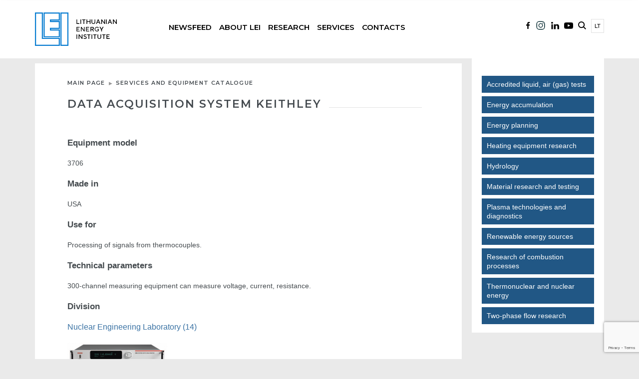

--- FILE ---
content_type: text/html; charset=UTF-8
request_url: https://www.lei.lt/en/catalog/data-acquisition-system-keithley/
body_size: 60714
content:
<!doctype html>
<html class="no-js" lang="en-GB">

<head>
    <meta charset="utf-8" />
    <meta http-equiv="Content-Type" content="text/html; charset=UTF-8" />
    <meta name="viewport" content="width=device-width, initial-scale=1.0" />
    <script>
        (function(H) {
            H.className = H.className.replace(/\bno-js\b/, 'js')
        })(document.documentElement)
    </script>
    <title>Data acquisition system Keithley &#8211; Lithuanian Energy Institute</title>
<meta name='robots' content='max-image-preview:large' />
	<style>img:is([sizes="auto" i], [sizes^="auto," i]) { contain-intrinsic-size: 3000px 1500px }</style>
	<link rel="alternate" href="https://www.lei.lt/catalog/duomenu-surinkimo-sistema-keithley/" hreflang="lt" />
<link rel="alternate" href="https://www.lei.lt/en/catalog/data-acquisition-system-keithley/" hreflang="en" />
<link rel='dns-prefetch' href='//ajax.googleapis.com' />
<link rel='dns-prefetch' href='//maxcdn.bootstrapcdn.com' />
<link rel='dns-prefetch' href='//fonts.googleapis.com' />
<link rel='stylesheet' id='wp-block-library-css' href='https://www.lei.lt/wp-includes/css/dist/block-library/style.min.css?ver=87c07577704fb6c8e5a97b73d3f13dab' type='text/css' media='all' />
<style id='classic-theme-styles-inline-css' type='text/css'>
/*! This file is auto-generated */
.wp-block-button__link{color:#fff;background-color:#32373c;border-radius:9999px;box-shadow:none;text-decoration:none;padding:calc(.667em + 2px) calc(1.333em + 2px);font-size:1.125em}.wp-block-file__button{background:#32373c;color:#fff;text-decoration:none}
</style>
<style id='global-styles-inline-css' type='text/css'>
:root{--wp--preset--aspect-ratio--square: 1;--wp--preset--aspect-ratio--4-3: 4/3;--wp--preset--aspect-ratio--3-4: 3/4;--wp--preset--aspect-ratio--3-2: 3/2;--wp--preset--aspect-ratio--2-3: 2/3;--wp--preset--aspect-ratio--16-9: 16/9;--wp--preset--aspect-ratio--9-16: 9/16;--wp--preset--color--black: #000000;--wp--preset--color--cyan-bluish-gray: #abb8c3;--wp--preset--color--white: #ffffff;--wp--preset--color--pale-pink: #f78da7;--wp--preset--color--vivid-red: #cf2e2e;--wp--preset--color--luminous-vivid-orange: #ff6900;--wp--preset--color--luminous-vivid-amber: #fcb900;--wp--preset--color--light-green-cyan: #7bdcb5;--wp--preset--color--vivid-green-cyan: #00d084;--wp--preset--color--pale-cyan-blue: #8ed1fc;--wp--preset--color--vivid-cyan-blue: #0693e3;--wp--preset--color--vivid-purple: #9b51e0;--wp--preset--gradient--vivid-cyan-blue-to-vivid-purple: linear-gradient(135deg,rgba(6,147,227,1) 0%,rgb(155,81,224) 100%);--wp--preset--gradient--light-green-cyan-to-vivid-green-cyan: linear-gradient(135deg,rgb(122,220,180) 0%,rgb(0,208,130) 100%);--wp--preset--gradient--luminous-vivid-amber-to-luminous-vivid-orange: linear-gradient(135deg,rgba(252,185,0,1) 0%,rgba(255,105,0,1) 100%);--wp--preset--gradient--luminous-vivid-orange-to-vivid-red: linear-gradient(135deg,rgba(255,105,0,1) 0%,rgb(207,46,46) 100%);--wp--preset--gradient--very-light-gray-to-cyan-bluish-gray: linear-gradient(135deg,rgb(238,238,238) 0%,rgb(169,184,195) 100%);--wp--preset--gradient--cool-to-warm-spectrum: linear-gradient(135deg,rgb(74,234,220) 0%,rgb(151,120,209) 20%,rgb(207,42,186) 40%,rgb(238,44,130) 60%,rgb(251,105,98) 80%,rgb(254,248,76) 100%);--wp--preset--gradient--blush-light-purple: linear-gradient(135deg,rgb(255,206,236) 0%,rgb(152,150,240) 100%);--wp--preset--gradient--blush-bordeaux: linear-gradient(135deg,rgb(254,205,165) 0%,rgb(254,45,45) 50%,rgb(107,0,62) 100%);--wp--preset--gradient--luminous-dusk: linear-gradient(135deg,rgb(255,203,112) 0%,rgb(199,81,192) 50%,rgb(65,88,208) 100%);--wp--preset--gradient--pale-ocean: linear-gradient(135deg,rgb(255,245,203) 0%,rgb(182,227,212) 50%,rgb(51,167,181) 100%);--wp--preset--gradient--electric-grass: linear-gradient(135deg,rgb(202,248,128) 0%,rgb(113,206,126) 100%);--wp--preset--gradient--midnight: linear-gradient(135deg,rgb(2,3,129) 0%,rgb(40,116,252) 100%);--wp--preset--font-size--small: 13px;--wp--preset--font-size--medium: 20px;--wp--preset--font-size--large: 36px;--wp--preset--font-size--x-large: 42px;--wp--preset--spacing--20: 0.44rem;--wp--preset--spacing--30: 0.67rem;--wp--preset--spacing--40: 1rem;--wp--preset--spacing--50: 1.5rem;--wp--preset--spacing--60: 2.25rem;--wp--preset--spacing--70: 3.38rem;--wp--preset--spacing--80: 5.06rem;--wp--preset--shadow--natural: 6px 6px 9px rgba(0, 0, 0, 0.2);--wp--preset--shadow--deep: 12px 12px 50px rgba(0, 0, 0, 0.4);--wp--preset--shadow--sharp: 6px 6px 0px rgba(0, 0, 0, 0.2);--wp--preset--shadow--outlined: 6px 6px 0px -3px rgba(255, 255, 255, 1), 6px 6px rgba(0, 0, 0, 1);--wp--preset--shadow--crisp: 6px 6px 0px rgba(0, 0, 0, 1);}:where(.is-layout-flex){gap: 0.5em;}:where(.is-layout-grid){gap: 0.5em;}body .is-layout-flex{display: flex;}.is-layout-flex{flex-wrap: wrap;align-items: center;}.is-layout-flex > :is(*, div){margin: 0;}body .is-layout-grid{display: grid;}.is-layout-grid > :is(*, div){margin: 0;}:where(.wp-block-columns.is-layout-flex){gap: 2em;}:where(.wp-block-columns.is-layout-grid){gap: 2em;}:where(.wp-block-post-template.is-layout-flex){gap: 1.25em;}:where(.wp-block-post-template.is-layout-grid){gap: 1.25em;}.has-black-color{color: var(--wp--preset--color--black) !important;}.has-cyan-bluish-gray-color{color: var(--wp--preset--color--cyan-bluish-gray) !important;}.has-white-color{color: var(--wp--preset--color--white) !important;}.has-pale-pink-color{color: var(--wp--preset--color--pale-pink) !important;}.has-vivid-red-color{color: var(--wp--preset--color--vivid-red) !important;}.has-luminous-vivid-orange-color{color: var(--wp--preset--color--luminous-vivid-orange) !important;}.has-luminous-vivid-amber-color{color: var(--wp--preset--color--luminous-vivid-amber) !important;}.has-light-green-cyan-color{color: var(--wp--preset--color--light-green-cyan) !important;}.has-vivid-green-cyan-color{color: var(--wp--preset--color--vivid-green-cyan) !important;}.has-pale-cyan-blue-color{color: var(--wp--preset--color--pale-cyan-blue) !important;}.has-vivid-cyan-blue-color{color: var(--wp--preset--color--vivid-cyan-blue) !important;}.has-vivid-purple-color{color: var(--wp--preset--color--vivid-purple) !important;}.has-black-background-color{background-color: var(--wp--preset--color--black) !important;}.has-cyan-bluish-gray-background-color{background-color: var(--wp--preset--color--cyan-bluish-gray) !important;}.has-white-background-color{background-color: var(--wp--preset--color--white) !important;}.has-pale-pink-background-color{background-color: var(--wp--preset--color--pale-pink) !important;}.has-vivid-red-background-color{background-color: var(--wp--preset--color--vivid-red) !important;}.has-luminous-vivid-orange-background-color{background-color: var(--wp--preset--color--luminous-vivid-orange) !important;}.has-luminous-vivid-amber-background-color{background-color: var(--wp--preset--color--luminous-vivid-amber) !important;}.has-light-green-cyan-background-color{background-color: var(--wp--preset--color--light-green-cyan) !important;}.has-vivid-green-cyan-background-color{background-color: var(--wp--preset--color--vivid-green-cyan) !important;}.has-pale-cyan-blue-background-color{background-color: var(--wp--preset--color--pale-cyan-blue) !important;}.has-vivid-cyan-blue-background-color{background-color: var(--wp--preset--color--vivid-cyan-blue) !important;}.has-vivid-purple-background-color{background-color: var(--wp--preset--color--vivid-purple) !important;}.has-black-border-color{border-color: var(--wp--preset--color--black) !important;}.has-cyan-bluish-gray-border-color{border-color: var(--wp--preset--color--cyan-bluish-gray) !important;}.has-white-border-color{border-color: var(--wp--preset--color--white) !important;}.has-pale-pink-border-color{border-color: var(--wp--preset--color--pale-pink) !important;}.has-vivid-red-border-color{border-color: var(--wp--preset--color--vivid-red) !important;}.has-luminous-vivid-orange-border-color{border-color: var(--wp--preset--color--luminous-vivid-orange) !important;}.has-luminous-vivid-amber-border-color{border-color: var(--wp--preset--color--luminous-vivid-amber) !important;}.has-light-green-cyan-border-color{border-color: var(--wp--preset--color--light-green-cyan) !important;}.has-vivid-green-cyan-border-color{border-color: var(--wp--preset--color--vivid-green-cyan) !important;}.has-pale-cyan-blue-border-color{border-color: var(--wp--preset--color--pale-cyan-blue) !important;}.has-vivid-cyan-blue-border-color{border-color: var(--wp--preset--color--vivid-cyan-blue) !important;}.has-vivid-purple-border-color{border-color: var(--wp--preset--color--vivid-purple) !important;}.has-vivid-cyan-blue-to-vivid-purple-gradient-background{background: var(--wp--preset--gradient--vivid-cyan-blue-to-vivid-purple) !important;}.has-light-green-cyan-to-vivid-green-cyan-gradient-background{background: var(--wp--preset--gradient--light-green-cyan-to-vivid-green-cyan) !important;}.has-luminous-vivid-amber-to-luminous-vivid-orange-gradient-background{background: var(--wp--preset--gradient--luminous-vivid-amber-to-luminous-vivid-orange) !important;}.has-luminous-vivid-orange-to-vivid-red-gradient-background{background: var(--wp--preset--gradient--luminous-vivid-orange-to-vivid-red) !important;}.has-very-light-gray-to-cyan-bluish-gray-gradient-background{background: var(--wp--preset--gradient--very-light-gray-to-cyan-bluish-gray) !important;}.has-cool-to-warm-spectrum-gradient-background{background: var(--wp--preset--gradient--cool-to-warm-spectrum) !important;}.has-blush-light-purple-gradient-background{background: var(--wp--preset--gradient--blush-light-purple) !important;}.has-blush-bordeaux-gradient-background{background: var(--wp--preset--gradient--blush-bordeaux) !important;}.has-luminous-dusk-gradient-background{background: var(--wp--preset--gradient--luminous-dusk) !important;}.has-pale-ocean-gradient-background{background: var(--wp--preset--gradient--pale-ocean) !important;}.has-electric-grass-gradient-background{background: var(--wp--preset--gradient--electric-grass) !important;}.has-midnight-gradient-background{background: var(--wp--preset--gradient--midnight) !important;}.has-small-font-size{font-size: var(--wp--preset--font-size--small) !important;}.has-medium-font-size{font-size: var(--wp--preset--font-size--medium) !important;}.has-large-font-size{font-size: var(--wp--preset--font-size--large) !important;}.has-x-large-font-size{font-size: var(--wp--preset--font-size--x-large) !important;}
:where(.wp-block-post-template.is-layout-flex){gap: 1.25em;}:where(.wp-block-post-template.is-layout-grid){gap: 1.25em;}
:where(.wp-block-columns.is-layout-flex){gap: 2em;}:where(.wp-block-columns.is-layout-grid){gap: 2em;}
:root :where(.wp-block-pullquote){font-size: 1.5em;line-height: 1.6;}
</style>
<link rel='stylesheet' id='contact-form-7-css' href='https://www.lei.lt/wp-content/plugins/contact-form-7/includes/css/styles.css?ver=6.1.1' type='text/css' media='all' />
<link rel='stylesheet' id='flipclock-css' href='https://www.lei.lt/wp-content/plugins/wp-flipclock/inc/css/flipclock.css?ver=87c07577704fb6c8e5a97b73d3f13dab' type='text/css' media='all' />
<link rel='stylesheet' id='flipclock-added-css' href='https://www.lei.lt/wp-content/plugins/wp-flipclock/inc/css/added.css?ver=87c07577704fb6c8e5a97b73d3f13dab' type='text/css' media='all' />
<link rel='stylesheet' id='lei-fonts-css' href='https://fonts.googleapis.com/css?family=Roboto&#038;subset=latin,latin-ext' type='text/css' media='all' />
<link rel='stylesheet' id='slick-css' href='https://www.lei.lt/wp-content/themes/lei/js/vendor/slick/slick.css?ver=87c07577704fb6c8e5a97b73d3f13dab' type='text/css' media='all' />
<link rel='stylesheet' id='bootstrap-css' href='https://maxcdn.bootstrapcdn.com/bootstrap/3.3.7/css/bootstrap.min.css?ver=3.3.7' type='text/css' media='all' />
<link rel='stylesheet' id='fancybox-css' href='https://www.lei.lt/wp-content/themes/lei/js/vendor/fancybox/jquery.fancybox.css?ver=87c07577704fb6c8e5a97b73d3f13dab' type='text/css' media='all' />
<link rel='stylesheet' id='select2-css' href='https://www.lei.lt/wp-content/themes/lei/js/vendor/select2/select2.min.css?ver=87c07577704fb6c8e5a97b73d3f13dab' type='text/css' media='all' />
<link rel='stylesheet' id='jquery-ui-css' href='https://ajax.googleapis.com/ajax/libs/jqueryui/1.12.1/themes/base/jquery-ui.min.css?ver=87c07577704fb6c8e5a97b73d3f13dab' type='text/css' media='all' />
<link rel='stylesheet' id='lei-style-css' href='https://www.lei.lt/wp-content/themes/lei/css/style.css?ver=87c07577704fb6c8e5a97b73d3f13dab' type='text/css' media='all' />
<link rel='stylesheet' id='lei-style-custom-css' href='https://www.lei.lt/wp-content/themes/lei/css/custom.css?ver=0.11673470748' type='text/css' media='all' />
<link rel='stylesheet' id='new-style-custom-css' href='https://www.lei.lt/wp-content/themes/lei/css/new-custom.css?ver=0.1136655760' type='text/css' media='all' />
<script type="text/javascript" src="//ajax.googleapis.com/ajax/libs/jquery/1.12.4/jquery.min.js?ver=1.12.4" id="jquery-js"></script>
<script type="text/javascript" src="https://www.lei.lt/wp-content/plugins/wp-flipclock/inc/js/flipclock.min.js?ver=0.5.5" id="flipclock-js"></script>
<link rel="https://api.w.org/" href="https://www.lei.lt/wp-json/" /><link rel="canonical" href="https://www.lei.lt/en/catalog/data-acquisition-system-keithley/" />
<link rel="alternate" title="oEmbed (JSON)" type="application/json+oembed" href="https://www.lei.lt/wp-json/oembed/1.0/embed?url=https%3A%2F%2Fwww.lei.lt%2Fen%2Fcatalog%2Fdata-acquisition-system-keithley%2F" />
<link rel="alternate" title="oEmbed (XML)" type="text/xml+oembed" href="https://www.lei.lt/wp-json/oembed/1.0/embed?url=https%3A%2F%2Fwww.lei.lt%2Fen%2Fcatalog%2Fdata-acquisition-system-keithley%2F&#038;format=xml" />
<script type="text/javascript">
(function(url){
	if(/(?:Chrome\/26\.0\.1410\.63 Safari\/537\.31|WordfenceTestMonBot)/.test(navigator.userAgent)){ return; }
	var addEvent = function(evt, handler) {
		if (window.addEventListener) {
			document.addEventListener(evt, handler, false);
		} else if (window.attachEvent) {
			document.attachEvent('on' + evt, handler);
		}
	};
	var removeEvent = function(evt, handler) {
		if (window.removeEventListener) {
			document.removeEventListener(evt, handler, false);
		} else if (window.detachEvent) {
			document.detachEvent('on' + evt, handler);
		}
	};
	var evts = 'contextmenu dblclick drag dragend dragenter dragleave dragover dragstart drop keydown keypress keyup mousedown mousemove mouseout mouseover mouseup mousewheel scroll'.split(' ');
	var logHuman = function() {
		if (window.wfLogHumanRan) { return; }
		window.wfLogHumanRan = true;
		var wfscr = document.createElement('script');
		wfscr.type = 'text/javascript';
		wfscr.async = true;
		wfscr.src = url + '&r=' + Math.random();
		(document.getElementsByTagName('head')[0]||document.getElementsByTagName('body')[0]).appendChild(wfscr);
		for (var i = 0; i < evts.length; i++) {
			removeEvent(evts[i], logHuman);
		}
	};
	for (var i = 0; i < evts.length; i++) {
		addEvent(evts[i], logHuman);
	}
})('//www.lei.lt/?wordfence_lh=1&hid=6250E9DFAA43A9648B89EA89492949E4');
</script>    <!--        new font-->
    <link rel="preconnect" href="https://fonts.googleapis.com">
    <link rel="preconnect" href="https://fonts.gstatic.com" crossorigin>
    <link href="https://fonts.googleapis.com/css2?family=Montserrat:wght@300;400;500;600&display=swap" rel="stylesheet">
<!-- Google tag (gtag.js) -->
<script async src="https://www.googletagmanager.com/gtag/js?id=G-MLSJGKBK2E"></script>
<script>
  window.dataLayer = window.dataLayer || [];
  function gtag(){dataLayer.push(arguments);}
  gtag('js', new Date());

  gtag('config', 'G-MLSJGKBK2E');
</script>
	<!-- Start cookieyes banner -->
	<script id="cookieyes" type="text/javascript" src="https://cdn-cookieyes.com/client_data/792690c479978d39ff99f77e/script.js"></script>
	<!-- End cookieyes banner -->
</head>

<body data-rsssl=1 class="wp-singular catalog-template-default single single-catalog postid-2296 wp-theme-lei inner">


    <div id="fb-root"></div>
    <script>
        (function(d, s, id) {
            var js, fjs = d.getElementsByTagName(s)[0];
            if (d.getElementById(id))
                return;
            js = d.createElement(s);
            js.async = true;
            js.id = id;
            js.src = "//connect.facebook.net/lt_LT/sdk.js#xfbml=1&version=v2.0";
            fjs.parentNode.insertBefore(js, fjs);
        }(document, 'script', 'facebook-jssdk'));
    </script>

    <script>
        ! function(d, s, id) {
            var js, fjs = d.getElementsByTagName(s)[0],
                p = /^http:/.test(d.location) ? 'http' : 'https';
            if (!d.getElementById(id)) {
                js = d.createElement(s);
                js.id = id;
                js.src = p + '://platform.twitter.com/widgets.js';
                fjs.parentNode.insertBefore(js, fjs);
            }
        }(document, 'script', 'twitter-wjs');
    </script>

    <header>

        <!--            NEW BLOCK-->
                <!--            NEW BLOCK-->
        <div class="new-menu-block">
            <div class="container">
                <div class="row">
                    <div class="col-md-12">
                        <div class="logo-new float-all">
                           
                                <a href="https://www.lei.lt/en/" title="Lithuanian Energy Institute">
                                    <img src="https://www.lei.lt/wp-content/themes/lei/img/lei-en-logo.svg" alt="logo" />
                                </a> 
                        </div>
                        <div class="social-menu-new float-all mobile-social">
                            <ul>
                               <li class="facebook">
                                    <a href="https://www.facebook.com/lietuvos.energetikos.institutas/">
                                           <img src="https://www.lei.lt/wp-content/themes/lei/img/facebook-lei.svg" alt="">
                                       </a>

                                </li>
                                 <li class="instagram">
                                    <a href="https://www.instagram.com/energetikosinstitutas/">
                                           <img src="https://www.lei.lt/wp-content/themes/lei/img/instagram-lei.svg" alt="">
                                       </a>

                                </li>
                                <li class="linkedin">
                                    <a href="https://www.linkedin.com/company/lithuanian-energy-institute">
                                           <img src="https://www.lei.lt/wp-content/themes/lei/img/linkedin-lei.svg" alt="">
                                       </a>

                                </li>
                                <li class="youtube">
                                    <a href="https://www.youtube.com/channel/UCPS0K0qTWiMlIqSEjxbgjVA">
                                           <img src="https://www.lei.lt/wp-content/themes/lei/img/youtube-lei.svg" alt="">
                                       </a>

                                </li>
                            </ul>
                        </div>
                        
                        <div class="mobile-new-view">
                            
                        
                            <div class="mobile-bars">
                                <div class="mobile-bars-1  mobile-bar"></div>
                                <div class="mobile-bars-2  mobile-bar"></div>
                                <div class="mobile-bars-3  mobile-bar"></div>
                            </div>
                            	<li class="lang-item lang-item-2 lang-item-lt lang-item-first"><a  lang="lt-LT" hreflang="lt-LT" href="https://www.lei.lt/catalog/duomenu-surinkimo-sistema-keithley/">lt</a></li>
                        </div>
                        
                        <div class="mobile-search-container">
                           
                                            <div class=" new-search-menu">
                                                <form method="get" action="https://www.lei.lt/en/">
    
                                                           <input type="text" name="s" placeholder="Search text" />
                                                            <input type="submit" value="Search" />					
       
                                                </form>
                                            </div>                        </div>
                        
                        <div class="menu-new float-all">
                            <ul class=""><li class="dropdown mega-dropdown"><a href="https://www.lei.lt/en/all-news/">Newsfeed</a>
<ul class="dropdown-menu mega-dropdown-menu">
	<li><a href="https://www.lei.lt/en/all-news/">All news</a></li>
	<li><a href="https://www.lei.lt/en/events/">All events</a></li>
	<li><a href="https://www.lei.lt/en/events-archive/">Events archive</a></li>
</ul>
</li>
<li class="dropdown mega-dropdown"><a href="https://www.lei.lt/en/about/">About LEI</a>
<ul class="dropdown-menu mega-dropdown-menu">
	<li><a href="https://www.lei.lt/en/about/">About LEI</a></li>
	<li><a href="https://www.lei.lt/en/about/structure/">Structure and Management</a></li>
	<li><a href="https://www.lei.lt/en/about/operational-documents/">Operational documents</a></li>
	<li><a href="https://www.lei.lt/en/about/membership/">Membership</a></li>
	<li><a href="#empty_spacer">&#8211;Skirtukas&#8211;</a></li>
	<li><a href="https://www.lei.lt/en/certificates/">Certificates</a></li>
	<li><a href="https://www.lei.lt/en/about/lei-branding/">LEI Branding</a></li>
	<li><a href="https://www.lei.lt/en/career/">Career</a></li>
</ul>
</li>
<li class="dropdown mega-dropdown"><a>Research</a>
<ul class="dropdown-menu mega-dropdown-menu">
	<li><a href="https://www.lei.lt/en/subdivisions/">Subdivisions</a></li>
	<li><a href="https://www.lei.lt/en/publications/">Scientific Publications</a></li>
	<li><a href="https://www.lei.lt/en/projects/">Projects</a></li>
	<li><a href="#empty_spacer">&#8211;Skirtukas&#8211;</a></li>
	<li><a href="https://www.lei.lt/en/phd-studies/">PhD Studies</a></li>
	<li><a href="https://www.lei.lt/en/publications-and-print/">Publications &#038; Print</a></li>
	<li><a href="https://www.lei.lt/en/patents/">Patents</a></li>
</ul>
</li>
<li class="dropdown mega-dropdown"><a>Services</a>
<ul class="dropdown-menu mega-dropdown-menu">
	<li><a href="https://www.lei.lt/en/services/services-and-equipment-catalogue/">Services and equipment catalogue</a></li>
	<li><a href="https://www.lei.lt/en/services/conformity-assessment/">Conformity Assessment of measuring instruments and space heating appliances</a></li>
</ul>
</li>
<li class="dropdown mega-dropdown"><a>Contacts</a>
<ul class="dropdown-menu mega-dropdown-menu">
	<li><a href="https://www.lei.lt/en/personnel/">Personnel</a></li>
	<li><a href="https://www.lei.lt/en/icereg/contacts/requisites/">Requisites</a></li>
</ul>
</li>
</ul><!--
-->
                        </div>
                        <div class="social-menu-new float-all desktop-social">
                            <ul>
                              	<li class="lang-item lang-item-2 lang-item-lt lang-item-first"><a  lang="lt-LT" hreflang="lt-LT" href="https://www.lei.lt/catalog/duomenu-surinkimo-sistema-keithley/">lt</a></li>
<!--
                                <li class="language">
                                    <a href="#">EN</a>
                                </li>
-->
                                <li class="search-new">
                                    <a href="#">
                                           <img src="https://www.lei.lt/wp-content/themes/lei/img/search-lei.svg" alt="">
                                       </a>

                                </li>
                                <li class="youtube">
                                    <a href="https://www.youtube.com/channel/UCPS0K0qTWiMlIqSEjxbgjVA">
                                           <img src="https://www.lei.lt/wp-content/themes/lei/img/youtube-lei.svg" alt="">
                                       </a>

                                </li>
                                <li class="linkedin">
                                    <a href="https://www.linkedin.com/company/lithuanian-energy-institute">
                                           <img src="https://www.lei.lt/wp-content/themes/lei/img/linkedin-lei.svg" alt="">
                                       </a>

                                </li>
                                 <li class="facebook">
                                    <a href="https://www.instagram.com/energetikosinstitutas/">
                                           <img src="https://www.lei.lt/wp-content/themes/lei/img/instagram-lei.svg" alt="">
                                       </a>

                                </li>
                                <li class="facebook">
                                    <a href="https://www.facebook.com/lietuvos.energetikos.institutas/">
                                           <img src="https://www.lei.lt/wp-content/themes/lei/img/facebook-lei.svg" alt="">
                                       </a>

                                </li>




                            </ul>
                        </div>
                                                
                    </div>

                </div>
            </div>
        </div>        <div class="fixed-menu-new">
                    <!--            NEW BLOCK-->
        <div class="new-menu-block">
            <div class="container">
                <div class="row">
                    <div class="col-md-12">
                        <div class="logo-new float-all">
                           
                                <a href="https://www.lei.lt/en/" title="Lithuanian Energy Institute">
                                    <img src="https://www.lei.lt/wp-content/themes/lei/img/lei-en-logo.svg" alt="logo" />
                                </a> 
                        </div>
                        <div class="social-menu-new float-all mobile-social">
                            <ul>
                               <li class="facebook">
                                    <a href="https://www.facebook.com/lietuvos.energetikos.institutas/">
                                           <img src="https://www.lei.lt/wp-content/themes/lei/img/facebook-lei.svg" alt="">
                                       </a>

                                </li>
                                 <li class="instagram">
                                    <a href="https://www.instagram.com/energetikosinstitutas/">
                                           <img src="https://www.lei.lt/wp-content/themes/lei/img/instagram-lei.svg" alt="">
                                       </a>

                                </li>
                                <li class="linkedin">
                                    <a href="https://www.linkedin.com/company/lithuanian-energy-institute">
                                           <img src="https://www.lei.lt/wp-content/themes/lei/img/linkedin-lei.svg" alt="">
                                       </a>

                                </li>
                                <li class="youtube">
                                    <a href="https://www.youtube.com/channel/UCPS0K0qTWiMlIqSEjxbgjVA">
                                           <img src="https://www.lei.lt/wp-content/themes/lei/img/youtube-lei.svg" alt="">
                                       </a>

                                </li>
                            </ul>
                        </div>
                        
                        <div class="mobile-new-view">
                            
                        
                            <div class="mobile-bars">
                                <div class="mobile-bars-1  mobile-bar"></div>
                                <div class="mobile-bars-2  mobile-bar"></div>
                                <div class="mobile-bars-3  mobile-bar"></div>
                            </div>
                            	<li class="lang-item lang-item-2 lang-item-lt lang-item-first"><a  lang="lt-LT" hreflang="lt-LT" href="https://www.lei.lt/catalog/duomenu-surinkimo-sistema-keithley/">lt</a></li>
                        </div>
                        
                        <div class="mobile-search-container">
                           
                                            <div class=" new-search-menu">
                                                <form method="get" action="https://www.lei.lt/en/">
    
                                                           <input type="text" name="s" placeholder="Search text" />
                                                            <input type="submit" value="Search" />					
       
                                                </form>
                                            </div>                        </div>
                        
                        <div class="menu-new float-all">
                            <ul class=""><li class="dropdown mega-dropdown"><a href="https://www.lei.lt/en/all-news/">Newsfeed</a>
<ul class="dropdown-menu mega-dropdown-menu">
	<li><a href="https://www.lei.lt/en/all-news/">All news</a></li>
	<li><a href="https://www.lei.lt/en/events/">All events</a></li>
	<li><a href="https://www.lei.lt/en/events-archive/">Events archive</a></li>
</ul>
</li>
<li class="dropdown mega-dropdown"><a href="https://www.lei.lt/en/about/">About LEI</a>
<ul class="dropdown-menu mega-dropdown-menu">
	<li><a href="https://www.lei.lt/en/about/">About LEI</a></li>
	<li><a href="https://www.lei.lt/en/about/structure/">Structure and Management</a></li>
	<li><a href="https://www.lei.lt/en/about/operational-documents/">Operational documents</a></li>
	<li><a href="https://www.lei.lt/en/about/membership/">Membership</a></li>
	<li><a href="#empty_spacer">&#8211;Skirtukas&#8211;</a></li>
	<li><a href="https://www.lei.lt/en/certificates/">Certificates</a></li>
	<li><a href="https://www.lei.lt/en/about/lei-branding/">LEI Branding</a></li>
	<li><a href="https://www.lei.lt/en/career/">Career</a></li>
</ul>
</li>
<li class="dropdown mega-dropdown"><a>Research</a>
<ul class="dropdown-menu mega-dropdown-menu">
	<li><a href="https://www.lei.lt/en/subdivisions/">Subdivisions</a></li>
	<li><a href="https://www.lei.lt/en/publications/">Scientific Publications</a></li>
	<li><a href="https://www.lei.lt/en/projects/">Projects</a></li>
	<li><a href="#empty_spacer">&#8211;Skirtukas&#8211;</a></li>
	<li><a href="https://www.lei.lt/en/phd-studies/">PhD Studies</a></li>
	<li><a href="https://www.lei.lt/en/publications-and-print/">Publications &#038; Print</a></li>
	<li><a href="https://www.lei.lt/en/patents/">Patents</a></li>
</ul>
</li>
<li class="dropdown mega-dropdown"><a>Services</a>
<ul class="dropdown-menu mega-dropdown-menu">
	<li><a href="https://www.lei.lt/en/services/services-and-equipment-catalogue/">Services and equipment catalogue</a></li>
	<li><a href="https://www.lei.lt/en/services/conformity-assessment/">Conformity Assessment of measuring instruments and space heating appliances</a></li>
</ul>
</li>
<li class="dropdown mega-dropdown"><a>Contacts</a>
<ul class="dropdown-menu mega-dropdown-menu">
	<li><a href="https://www.lei.lt/en/personnel/">Personnel</a></li>
	<li><a href="https://www.lei.lt/en/icereg/contacts/requisites/">Requisites</a></li>
</ul>
</li>
</ul><!--
-->
                        </div>
                        <div class="social-menu-new float-all desktop-social">
                            <ul>
                              	<li class="lang-item lang-item-2 lang-item-lt lang-item-first"><a  lang="lt-LT" hreflang="lt-LT" href="https://www.lei.lt/catalog/duomenu-surinkimo-sistema-keithley/">lt</a></li>
<!--
                                <li class="language">
                                    <a href="#">EN</a>
                                </li>
-->
                                <li class="search-new">
                                    <a href="#">
                                           <img src="https://www.lei.lt/wp-content/themes/lei/img/search-lei.svg" alt="">
                                       </a>

                                </li>
                                <li class="youtube">
                                    <a href="https://www.youtube.com/channel/UCPS0K0qTWiMlIqSEjxbgjVA">
                                           <img src="https://www.lei.lt/wp-content/themes/lei/img/youtube-lei.svg" alt="">
                                       </a>

                                </li>
                                <li class="linkedin">
                                    <a href="https://www.linkedin.com/company/lithuanian-energy-institute">
                                           <img src="https://www.lei.lt/wp-content/themes/lei/img/linkedin-lei.svg" alt="">
                                       </a>

                                </li>
                                 <li class="facebook">
                                    <a href="https://www.instagram.com/energetikosinstitutas/">
                                           <img src="https://www.lei.lt/wp-content/themes/lei/img/instagram-lei.svg" alt="">
                                       </a>

                                </li>
                                <li class="facebook">
                                    <a href="https://www.facebook.com/lietuvos.energetikos.institutas/">
                                           <img src="https://www.lei.lt/wp-content/themes/lei/img/facebook-lei.svg" alt="">
                                       </a>

                                </li>




                            </ul>
                        </div>
                                                
                    </div>

                </div>
            </div>
        </div>        </div>
        
        <div class="new-screen-search-block">
           <div class="new-screen-search-block-in">
               <div class="container">
                <div class="row">
                    <div class="col-lg-12">
                        
                                            <div class=" new-search-menu">
                                                <form method="get" action="https://www.lei.lt/en/">
    
                                                           <input type="text" name="s" placeholder="Search text" />
                                                            <input type="submit" value="Search" />					
       
                                                </form>
                                            </div>                    </div>
                </div>
                <div class="cross-close"></div>
            </div>
           </div>
        </div>

        <!--            BLOCK END-->

        <div class="main_header hide-old-header">
                            

        </div>
    </header>

<div class="container" id="page-katalogas-single">
    <div class="content col-md-9 col-sm-12 col-xs-12">
        <div class="breadcrumbs">
            <ul class="nav-breadcrumb"><li><a href="https://www.lei.lt/en/" title="Main page">Main page</a></li><li><a href="https://www.lei.lt/en/services/services-and-equipment-catalogue/" title="Services and equipment catalogue">Services and equipment catalogue</a></li></ul>        </div>
        <div class="section-header">
            <div class="col-md-12 no-padding-left">
                <h1>Data acquisition system Keithley</h1>
            </div>
        </div>
        <div class="katalogas-description">
                    </div>

        <div class="katalogas-content">
            <div class="row">
<!--
                <div class="col-md-4">
                    


                </div>
-->


                <div class="col-md-12">
                                                                                    <div class="katalogas-single-description">

                            <div class="katalogas-single-description-title">
                                Equipment model
                            </div>
                            <div class="katalogas-single-description-text">
                                3706                            </div>

                        </div>
                                                                                    <div class="katalogas-single-description">
                            <div class="katalogas-single-description-title">
                                Made in                            </div>
                            <div class="katalogas-single-description-text">
                                USA                            </div>
                        </div>
                                                                <div class="katalogas-single-description">
                            <div class="katalogas-single-description-title">
                                Use for                            </div>
                            <div class="katalogas-single-description-text">
                                <p>Processing of signals from thermocouples.</p>
                            </div>
                        </div>
                                                                <div class="katalogas-single-description">
                            <div class="katalogas-single-description-title">
                                Technical parameters                            </div>
                            <div class="katalogas-single-description-text">
                                <p>300-channel measuring equipment can measure voltage, current, resistance.</p>
                            </div>
                        </div>
                                                                                            <div class="katalogas-single-description">
                                <div class="katalogas-single-description-title">
                                    Division                                </div>
                                <div class="katalogas-single-description-text">
                                    <a href="https://www.lei.lt/en/subdivision/nuclear-engineering-laboratory/">Nuclear Engineering Laboratory (14)</a>
                                </div>
                            </div>
                                                                                                                                    

                                            <div class="katalogas-single-description">
                            <img width="200" height="59" src="https://www.lei.lt/wp-content/uploads/2017/10/Duomenu_surinkimo.png" class="katalogas-thumbnail wp-post-image" alt="" decoding="async" />
                        </div>
                                        <div class="katalogas-single-description">
                        <div class="katalogas-single-description-title">
                            Inquire about the product
                        </div>
                        
<div class="wpcf7 no-js" id="wpcf7-f8447-o1" lang="lt-LT" dir="ltr" data-wpcf7-id="8447">
<div class="screen-reader-response"><p role="status" aria-live="polite" aria-atomic="true"></p> <ul></ul></div>
<form action="/en/catalog/data-acquisition-system-keithley/#wpcf7-f8447-o1" method="post" class="wpcf7-form init" aria-label="Kontaktų forma" novalidate="novalidate" data-status="init">
<fieldset class="hidden-fields-container"><input type="hidden" name="_wpcf7" value="8447" /><input type="hidden" name="_wpcf7_version" value="6.1.1" /><input type="hidden" name="_wpcf7_locale" value="lt_LT" /><input type="hidden" name="_wpcf7_unit_tag" value="wpcf7-f8447-o1" /><input type="hidden" name="_wpcf7_container_post" value="0" /><input type="hidden" name="_wpcf7_posted_data_hash" value="" /><input type="hidden" name="_wpcf7_recaptcha_response" value="" />
</fieldset>
<div class="row">
	<div class="form-group col-md-6">
		<p><label for="full_name">Name, lastname *</label><span class="wpcf7-form-control-wrap" data-name="full_name"><input size="40" maxlength="400" class="wpcf7-form-control wpcf7-text wpcf7-validates-as-required form-control" aria-required="true" aria-invalid="false" value="" type="text" name="full_name" /></span>
		</p>
	</div>
	<div class="form-group col-md-6">
		<p><label for="company">Company</label><span class="wpcf7-form-control-wrap" data-name="company"><input size="40" maxlength="400" class="wpcf7-form-control wpcf7-text form-control" aria-invalid="false" value="" type="text" name="company" /></span>
		</p>
	</div>
</div>
<div class="row">
	<div class="form-group col-md-6">
		<p><label for="company">Phone *</label><br />
<span class="wpcf7-form-control-wrap" data-name="phone"><input size="40" maxlength="400" class="wpcf7-form-control wpcf7-text wpcf7-validates-as-required form-control" aria-required="true" aria-invalid="false" value="" type="text" name="phone" /></span>
		</p>
	</div>
	<div class="form-group col-md-6">
		<p><label for="email">Email *</label><br />
<span class="wpcf7-form-control-wrap" data-name="email"><input size="40" maxlength="400" class="wpcf7-form-control wpcf7-email wpcf7-validates-as-required wpcf7-text wpcf7-validates-as-email form-control" aria-required="true" aria-invalid="false" value="" type="email" name="email" /></span>
		</p>
	</div>
</div>
<div class="row">
	<div class="form-group col-md-12">
		<p><label for="message">Your message *</label><br />
<span class="wpcf7-form-control-wrap" data-name="message"><textarea cols="30" rows="5" maxlength="2000" class="wpcf7-form-control wpcf7-textarea wpcf7-validates-as-required form-control" aria-required="true" aria-invalid="false" name="message"></textarea></span>
		</p>
	</div>
</div>
<p><input class="wpcf7-form-control wpcf7-submit has-spinner" type="submit" value="Send" />
</p><p style="display: none !important;" class="akismet-fields-container" data-prefix="_wpcf7_ak_"><label>&#916;<textarea name="_wpcf7_ak_hp_textarea" cols="45" rows="8" maxlength="100"></textarea></label><input type="hidden" id="ak_js_1" name="_wpcf7_ak_js" value="65"/><script>document.getElementById( "ak_js_1" ).setAttribute( "value", ( new Date() ).getTime() );</script></p><div class="wpcf7-response-output" aria-hidden="true"></div>
</form>
</div>

                    </div>


                    

                </div>


            </div>
        </div>

    </div>
<div class="right-menu col-md-3">
<div class="content">
    <div class="katalogas-content">
           <ul class="katalogas-meniu">
<li><a href="https://www.lei.lt/en/catalog-type/liquid-and-gas-tests/">Accredited liquid, air (gas) tests</a><li><a href="https://www.lei.lt/en/catalog-type/energy-accumulation/">Energy accumulation</a><ul class="katalogas-sub-meniu"><li><a  href="https://www.lei.lt/en/catalog-type/hydrogen-energy/">Hydrogen energy</a><li><a  href="https://www.lei.lt/en/catalog-type/metal-hydrides-for-heat-storage/">Metal hydrides for heat storage</a><li><a  href="https://www.lei.lt/en/catalog-type/nimh-batteries/">NiMH batteries</a><li><a  href="https://www.lei.lt/en/catalog-type/switching-mirrors/">Switching mirrors</a></ul><li><a href="https://www.lei.lt/en/catalog-type/energy-planning/">Energy planning</a><ul class="katalogas-sub-meniu"><li><a  href="https://www.lei.lt/en/catalog-type/critical-infrastructure-and-other-energy-facilities/">Critical infrastructure and other energy facilities</a><li><a  href="https://www.lei.lt/en/catalog-type/efficient-energy-use/">Efficient energy use</a><li><a  href="https://www.lei.lt/en/catalog-type/energy-systems-research/">Energy systems research</a><li><a  href="https://www.lei.lt/en/catalog-type/smart-grids/">Smart grids</a><li><a  href="https://www.lei.lt/en/catalog-type/sustainable-regional-energy/">Sustainable regional energy</a></ul><li><a href="https://www.lei.lt/en/catalog-type/heating-equipment-research/">Heating equipment research</a><li><a href="https://www.lei.lt/en/catalog-type/hydrology/">Hydrology</a><li><a href="https://www.lei.lt/en/catalog-type/material-research-and-testing/">Material research and testing</a><li><a href="https://www.lei.lt/en/catalog-type/plasma-technologies-and-diagnostics/">Plasma technologies and diagnostics</a><li><a href="https://www.lei.lt/en/catalog-type/renewable-energy-sources/">Renewable energy sources</a><ul class="katalogas-sub-meniu"><li><a  href="https://www.lei.lt/en/catalog-type/biomass-and-biofuel-research/">Biomass and biofuel research</a><li><a  href="https://www.lei.lt/en/catalog-type/gasification-and-combustion-research/">Organic fuel, pyrolysis gasification and combustion research</a><li><a  href="https://www.lei.lt/en/catalog-type/reduction-of-combustion-emissions/">Reduction of combustion emissions</a><li><a  href="https://www.lei.lt/en/catalog-type/wind-and-solar-energy/">Wind and solar energy</a></ul><li><a href="https://www.lei.lt/en/catalog-type/research-of-combustion-processes/">Research of combustion processes</a><li><a href="https://www.lei.lt/en/catalog-type/thermonuclear-and-nuclear-energy/">Thermonuclear and nuclear energy</a><ul class="katalogas-sub-meniu"><li><a  href="https://www.lei.lt/en/catalog-type/nuclear-energy/">Nuclear energy</a><li><a  href="https://www.lei.lt/en/catalog-type/nuclear-engineering/">Nuclear engineering</a><li><a  href="https://www.lei.lt/en/catalog-type/thermonuclear-fusion-safety-aspects/">Thermonuclear fusion safety aspects</a></ul><li><a href="https://www.lei.lt/en/catalog-type/two-phase-flow-research/">Two-phase flow research</a></ul>
        </div>
</div>
</div> 
        



</div> <!-- /.container -->
  <footer class="new-footer">
        <div class="container footer-1">
           <div class="row">
            <div class="col-md-6 footer-name">
             
                                <a href="https://www.lei.lt/en/" title="Lithuanian Energy Institute">
                                    <img src="https://www.lei.lt/wp-content/themes/lei/img/lei-en-logo.svg" alt="logo" />
                                </a> 
            </div>
            <div class="col-md-6 footer-address">
            Public institution.<br />Data is collected and stored in the Register of Legal Entities, code 111955219 | VAT number LT119552113<br>
            Breslaujos st. 3,  LT-44403 Kaunas,<br>Tel.: <a href="tel:+370 37 401801">+370 37 401801</a><br> E-mail: <a class="footer-email" href="mailto:r&#97;&#115;&#116;&#105;&#110;e&#64;lei.lt">ra&#115;t&#105;&#110;&#101;&#64;&#108;ei.lt</a> 
            </div>
            
            <div id="naujienlaiskis" class="col-md-4 newsletter">
               <h2>
                   Newsletter                   <div class="newsletter-form">
                    <style>
                        .newsletter-form button{
                            border: 1px solid #cfd9e1;
                            padding: 10px 16px;
                            letter-spacing: 1.3px;
                            -webkit-transition: 0.3s ease all;
                            -moz-transition: 0.3s ease all;
                            transition: 0.3s ease all;
                            float: left; 
                            font-size: 11px;
                            font-family: 'Montserrat', sans-serif;
                            color: #fff;
                            font-weight: bold;
                            text-transform: uppercase;
                            background-color: #2d2d2d;
                        }
                        .newsletter-form .label-description p{
                            font-size: 14px;
                            text-transform: none;
                            font-weight: 500;
                            letter-spacing: 0;
                        }
                        .newsletter-form .ml-field-email input{
                            border: 1px solid #cfd9e1;
                            border-radius: 0;
                            box-shadow: none;
                            font-weight: 500;
                            margin-top:10px;
                            color: #2d2d2d;
                        }
                        .newsletter-form .checkbox{
                            margin-top: 5px;
                            margin-bottom: 12px;
                            padding-left: 20px;
                        }
                        .newsletter h2{
                            margin-top:0;
                        }
                        .newsletter .ml-form-successContent{
                            margin-top: 20px;
                            font-weight: 500;
                            letter-spacing: 0;
                            text-transform: none;
                        }
                        @media (max-width: 580px){
                                .newsletter{
                                    margin-top: 30px;
                                }
                        }
                         
                    </style>
                    <div id="mlb2-5310179" class="ml-form-embedContainer ml-subscribe-form ml-subscribe-form-5310179">
                      <div class="ml-form-align-center">
                        <div class="ml-form-embedWrapper embedForm">
                          <div class="ml-form-embedBody ml-form-embedBodyDefault row-form">
                            <div class="ml-form-embedContent" style="">
                            </div>
                            <form class="ml-block-form" action="https://static.mailerlite.com/webforms/submit/k7a6m0" data-code="k7a6m0" method="post" target="_blank">
                              <div class="ml-form-formContent">
                                <div class="ml-form-fieldRow ml-last-item">
                                  <div class="ml-field-group ml-field-email ml-validate-email ml-validate-required">
                                    <input aria-label="email" aria-required="true" type="email" class="form-control" data-inputmask="" name="fields[email]" placeholder="Email" autocomplete="email">
                                  </div>
                                </div>
                              </div>
                              <div class="ml-form-checkboxRow ml-validate-required">
                                <label class="checkbox"> <input type="checkbox"> <div class="label-description"> <p>Agree with <a href="https://www.lei.lt/duomenu-privatumo-politika/">privacy policy</a></p> </div> </label>
                              </div>
                              <input type="hidden" name="ml-submit" value="1">
                              <div class="ml-form-embedSubmit">
                                <button type="submit" class="primary">Subscribe</button>
                                <button disabled="disabled" style="display:none" type="button" class="loading"> <div class="ml-form-embedSubmitLoad"></div> <span class="sr-only">Siunčiama...</span> </button>
                              </div>
                              <input type="hidden" name="anticsrf" value="true">
                            </form>
                          </div>
                          <div class="ml-form-successBody row-success" style="display:none">
                            <div class="ml-form-successContent">
<!--                              <p>Ačiū</p>-->
                              <p>Thank You, You have successfully joined our subscriber list.</p>
                            </div>
                          </div>
                        </div>
                      </div>
                    </div>
                    <script>
                      function ml_webform_success_5310179(){var r=ml_jQuery||jQuery;r(".ml-subscribe-form-5310179 .row-success").show(),r(".ml-subscribe-form-5310179 .row-form").hide()}
                    </script>
                    <img src="https://track.mailerlite.com/webforms/o/5310179/k7a6m0?v1642410715" width="1" height="1" style="max-width:1px;max-height:1px;visibility:hidden;padding:0;margin:0;display:block" alt="." border="0">
                    <script src="https://static.mailerlite.com/js/w/webforms.min.js?v0c75f831c56857441820dcec3163967c" type="text/javascript"></script>
                   </div>
               </h2>
            </div>
            </div>
            
        </div>
        <div class="container">
            <div class="row">
                <div class="col-md-12">
                    <div class="footer-line"></div>
                </div>
            </div>
        </div>
        <div class="container footer-2">
            <div class="row">
                <div class="footer-menu col-md-12">
                    <div class="menu-virsutinisen-container"><ul id="menu-virsutinisen-2" class="footer-menu-list"><li class="dropdown mega-dropdown"><a href="https://www.lei.lt/en/all-news/">Newsfeed</a>
<ul class="sub-menu">
	<li><a href="https://www.lei.lt/en/all-news/">All news</a></li>
	<li><a href="https://www.lei.lt/en/events/">All events</a></li>
	<li><a href="https://www.lei.lt/en/events-archive/">Events archive</a></li>
</ul>
</li>
<li class="dropdown mega-dropdown"><a href="https://www.lei.lt/en/about/">About LEI</a>
<ul class="sub-menu">
	<li><a href="https://www.lei.lt/en/about/">About LEI</a></li>
	<li><a href="https://www.lei.lt/en/about/structure/">Structure and Management</a></li>
	<li><a href="https://www.lei.lt/en/about/operational-documents/">Operational documents</a></li>
	<li><a href="https://www.lei.lt/en/about/membership/">Membership</a></li>
	<li><a href="#empty_spacer">&#8211;Skirtukas&#8211;</a></li>
	<li><a href="https://www.lei.lt/en/certificates/">Certificates</a></li>
	<li><a href="https://www.lei.lt/en/about/lei-branding/">LEI Branding</a></li>
	<li><a href="https://www.lei.lt/en/career/">Career</a></li>
</ul>
</li>
<li class="dropdown mega-dropdown"><a>Research</a>
<ul class="sub-menu">
	<li><a href="https://www.lei.lt/en/subdivisions/">Subdivisions</a></li>
	<li><a href="https://www.lei.lt/en/publications/">Scientific Publications</a></li>
	<li><a href="https://www.lei.lt/en/projects/">Projects</a></li>
	<li><a href="#empty_spacer">&#8211;Skirtukas&#8211;</a></li>
	<li><a href="https://www.lei.lt/en/phd-studies/">PhD Studies</a></li>
	<li><a href="https://www.lei.lt/en/publications-and-print/">Publications &#038; Print</a></li>
	<li><a href="https://www.lei.lt/en/patents/">Patents</a></li>
</ul>
</li>
<li class="dropdown mega-dropdown"><a>Services</a>
<ul class="sub-menu">
	<li><a href="https://www.lei.lt/en/services/services-and-equipment-catalogue/">Services and equipment catalogue</a></li>
	<li><a href="https://www.lei.lt/en/services/conformity-assessment/">Conformity Assessment of measuring instruments and space heating appliances</a></li>
</ul>
</li>
<li class="dropdown mega-dropdown"><a>Contacts</a>
<ul class="sub-menu">
	<li><a href="https://www.lei.lt/en/personnel/">Personnel</a></li>
	<li><a href="https://www.lei.lt/en/icereg/contacts/requisites/">Requisites</a></li>
</ul>
</li>
</ul></div>                </div>
            </div>
        </div>
        
        </footer>

<div id="scrollTop" class="arrow"> </div>
<script type="speculationrules">
{"prefetch":[{"source":"document","where":{"and":[{"href_matches":"\/*"},{"not":{"href_matches":["\/wp-*.php","\/wp-admin\/*","\/wp-content\/uploads\/*","\/wp-content\/*","\/wp-content\/plugins\/*","\/wp-content\/themes\/lei\/*","\/*\\?(.+)"]}},{"not":{"selector_matches":"a[rel~=\"nofollow\"]"}},{"not":{"selector_matches":".no-prefetch, .no-prefetch a"}}]},"eagerness":"conservative"}]}
</script>
<script type="text/javascript" src="https://www.lei.lt/wp-includes/js/dist/hooks.min.js?ver=4d63a3d491d11ffd8ac6" id="wp-hooks-js"></script>
<script type="text/javascript" src="https://www.lei.lt/wp-includes/js/dist/i18n.min.js?ver=5e580eb46a90c2b997e6" id="wp-i18n-js"></script>
<script type="text/javascript" id="wp-i18n-js-after">
/* <![CDATA[ */
wp.i18n.setLocaleData( { 'text direction\u0004ltr': [ 'ltr' ] } );
/* ]]> */
</script>
<script type="text/javascript" src="https://www.lei.lt/wp-content/plugins/contact-form-7/includes/swv/js/index.js?ver=6.1.1" id="swv-js"></script>
<script type="text/javascript" id="contact-form-7-js-translations">
/* <![CDATA[ */
( function( domain, translations ) {
	var localeData = translations.locale_data[ domain ] || translations.locale_data.messages;
	localeData[""].domain = domain;
	wp.i18n.setLocaleData( localeData, domain );
} )( "contact-form-7", {"translation-revision-date":"2024-05-21 11:58:24+0000","generator":"GlotPress\/4.0.1","domain":"messages","locale_data":{"messages":{"":{"domain":"messages","plural-forms":"nplurals=2; plural=n != 1;","lang":"en_GB"},"Error:":["Error:"]}},"comment":{"reference":"includes\/js\/index.js"}} );
/* ]]> */
</script>
<script type="text/javascript" id="contact-form-7-js-before">
/* <![CDATA[ */
var wpcf7 = {
    "api": {
        "root": "https:\/\/www.lei.lt\/wp-json\/",
        "namespace": "contact-form-7\/v1"
    }
};
/* ]]> */
</script>
<script type="text/javascript" src="https://www.lei.lt/wp-content/plugins/contact-form-7/includes/js/index.js?ver=6.1.1" id="contact-form-7-js"></script>
<script type="text/javascript" src="https://maxcdn.bootstrapcdn.com/bootstrap/3.3.7/js/bootstrap.min.js?ver=3.3.7" id="bootstrap-js"></script>
<script type="text/javascript" src="https://www.lei.lt/wp-content/themes/lei/js/vendor/slick/slick.min.js?ver=1.5.9" id="slick-js"></script>
<script type="text/javascript" src="https://www.lei.lt/wp-content/themes/lei/js/vendor/fancybox/jquery.fancybox.pack.js?ver=87c07577704fb6c8e5a97b73d3f13dab" id="fancybox-js-js"></script>
<script type="text/javascript" src="https://www.lei.lt/wp-content/themes/lei/js/vendor/fancybox/jquery.mousewheel.pack.js?ver=87c07577704fb6c8e5a97b73d3f13dab" id="mousewheel-js-js"></script>
<script type="text/javascript" src="https://www.lei.lt/wp-content/themes/lei/js/vendor/select2/select2.min.js?ver=87c07577704fb6c8e5a97b73d3f13dab" id="select2-js-js"></script>
<script type="text/javascript" src="https://www.lei.lt/wp-includes/js/jquery/ui/core.min.js?ver=1.13.3" id="jquery-ui-core-js"></script>
<script type="text/javascript" src="https://www.lei.lt/wp-includes/js/jquery/ui/datepicker.min.js?ver=1.13.3" id="jquery-ui-datepicker-js"></script>
<script type="text/javascript" id="jquery-ui-datepicker-js-after">
/* <![CDATA[ */
jQuery(function(jQuery){jQuery.datepicker.setDefaults({"closeText":"Close","currentText":"Today","monthNames":["January","February","March","April","May","June","July","August","September","October","November","December"],"monthNamesShort":["Jan","Feb","Mar","Apr","May","Jun","Jul","Aug","Sep","Oct","Nov","Dec"],"nextText":"Next","prevText":"Previous","dayNames":["Sunday","Monday","Tuesday","Wednesday","Thursday","Friday","Saturday"],"dayNamesShort":["Sun","Mon","Tue","Wed","Thu","Fri","Sat"],"dayNamesMin":["S","M","T","W","T","F","S"],"dateFormat":"d MM yy","firstDay":1,"isRTL":false});});
/* ]]> */
</script>
<script type="text/javascript" src="https://www.lei.lt/wp-content/themes/lei/js/new-script.js?ver=0.0.11019588659" id="new-script-js"></script>
<script type="text/javascript" src="https://www.lei.lt/wp-content/themes/lei/js/script.js?ver=0.0.188433682" id="script-js"></script>
<script type="text/javascript" src="https://www.google.com/recaptcha/api.js?render=6LcDKAIsAAAAACXaZsOToIm1_sQ-djcHdbpd5t5X&amp;ver=3.0" id="google-recaptcha-js"></script>
<script type="text/javascript" src="https://www.lei.lt/wp-includes/js/dist/vendor/wp-polyfill.min.js?ver=3.15.0" id="wp-polyfill-js"></script>
<script type="text/javascript" id="wpcf7-recaptcha-js-before">
/* <![CDATA[ */
var wpcf7_recaptcha = {
    "sitekey": "6LcDKAIsAAAAACXaZsOToIm1_sQ-djcHdbpd5t5X",
    "actions": {
        "homepage": "homepage",
        "contactform": "contactform"
    }
};
/* ]]> */
</script>
<script type="text/javascript" src="https://www.lei.lt/wp-content/plugins/contact-form-7/modules/recaptcha/index.js?ver=6.1.1" id="wpcf7-recaptcha-js"></script>

    <script src="//cdn.trackduck.com/toolbar/prod/td.js" async data-trackduck-id="591c4dd6e5c15a75659eaeff"></script>

</body>
</html>

--- FILE ---
content_type: text/html; charset=utf-8
request_url: https://www.google.com/recaptcha/api2/anchor?ar=1&k=6LcDKAIsAAAAACXaZsOToIm1_sQ-djcHdbpd5t5X&co=aHR0cHM6Ly93d3cubGVpLmx0OjQ0Mw..&hl=en&v=PoyoqOPhxBO7pBk68S4YbpHZ&size=invisible&anchor-ms=20000&execute-ms=30000&cb=kycis8eyyjnd
body_size: 48829
content:
<!DOCTYPE HTML><html dir="ltr" lang="en"><head><meta http-equiv="Content-Type" content="text/html; charset=UTF-8">
<meta http-equiv="X-UA-Compatible" content="IE=edge">
<title>reCAPTCHA</title>
<style type="text/css">
/* cyrillic-ext */
@font-face {
  font-family: 'Roboto';
  font-style: normal;
  font-weight: 400;
  font-stretch: 100%;
  src: url(//fonts.gstatic.com/s/roboto/v48/KFO7CnqEu92Fr1ME7kSn66aGLdTylUAMa3GUBHMdazTgWw.woff2) format('woff2');
  unicode-range: U+0460-052F, U+1C80-1C8A, U+20B4, U+2DE0-2DFF, U+A640-A69F, U+FE2E-FE2F;
}
/* cyrillic */
@font-face {
  font-family: 'Roboto';
  font-style: normal;
  font-weight: 400;
  font-stretch: 100%;
  src: url(//fonts.gstatic.com/s/roboto/v48/KFO7CnqEu92Fr1ME7kSn66aGLdTylUAMa3iUBHMdazTgWw.woff2) format('woff2');
  unicode-range: U+0301, U+0400-045F, U+0490-0491, U+04B0-04B1, U+2116;
}
/* greek-ext */
@font-face {
  font-family: 'Roboto';
  font-style: normal;
  font-weight: 400;
  font-stretch: 100%;
  src: url(//fonts.gstatic.com/s/roboto/v48/KFO7CnqEu92Fr1ME7kSn66aGLdTylUAMa3CUBHMdazTgWw.woff2) format('woff2');
  unicode-range: U+1F00-1FFF;
}
/* greek */
@font-face {
  font-family: 'Roboto';
  font-style: normal;
  font-weight: 400;
  font-stretch: 100%;
  src: url(//fonts.gstatic.com/s/roboto/v48/KFO7CnqEu92Fr1ME7kSn66aGLdTylUAMa3-UBHMdazTgWw.woff2) format('woff2');
  unicode-range: U+0370-0377, U+037A-037F, U+0384-038A, U+038C, U+038E-03A1, U+03A3-03FF;
}
/* math */
@font-face {
  font-family: 'Roboto';
  font-style: normal;
  font-weight: 400;
  font-stretch: 100%;
  src: url(//fonts.gstatic.com/s/roboto/v48/KFO7CnqEu92Fr1ME7kSn66aGLdTylUAMawCUBHMdazTgWw.woff2) format('woff2');
  unicode-range: U+0302-0303, U+0305, U+0307-0308, U+0310, U+0312, U+0315, U+031A, U+0326-0327, U+032C, U+032F-0330, U+0332-0333, U+0338, U+033A, U+0346, U+034D, U+0391-03A1, U+03A3-03A9, U+03B1-03C9, U+03D1, U+03D5-03D6, U+03F0-03F1, U+03F4-03F5, U+2016-2017, U+2034-2038, U+203C, U+2040, U+2043, U+2047, U+2050, U+2057, U+205F, U+2070-2071, U+2074-208E, U+2090-209C, U+20D0-20DC, U+20E1, U+20E5-20EF, U+2100-2112, U+2114-2115, U+2117-2121, U+2123-214F, U+2190, U+2192, U+2194-21AE, U+21B0-21E5, U+21F1-21F2, U+21F4-2211, U+2213-2214, U+2216-22FF, U+2308-230B, U+2310, U+2319, U+231C-2321, U+2336-237A, U+237C, U+2395, U+239B-23B7, U+23D0, U+23DC-23E1, U+2474-2475, U+25AF, U+25B3, U+25B7, U+25BD, U+25C1, U+25CA, U+25CC, U+25FB, U+266D-266F, U+27C0-27FF, U+2900-2AFF, U+2B0E-2B11, U+2B30-2B4C, U+2BFE, U+3030, U+FF5B, U+FF5D, U+1D400-1D7FF, U+1EE00-1EEFF;
}
/* symbols */
@font-face {
  font-family: 'Roboto';
  font-style: normal;
  font-weight: 400;
  font-stretch: 100%;
  src: url(//fonts.gstatic.com/s/roboto/v48/KFO7CnqEu92Fr1ME7kSn66aGLdTylUAMaxKUBHMdazTgWw.woff2) format('woff2');
  unicode-range: U+0001-000C, U+000E-001F, U+007F-009F, U+20DD-20E0, U+20E2-20E4, U+2150-218F, U+2190, U+2192, U+2194-2199, U+21AF, U+21E6-21F0, U+21F3, U+2218-2219, U+2299, U+22C4-22C6, U+2300-243F, U+2440-244A, U+2460-24FF, U+25A0-27BF, U+2800-28FF, U+2921-2922, U+2981, U+29BF, U+29EB, U+2B00-2BFF, U+4DC0-4DFF, U+FFF9-FFFB, U+10140-1018E, U+10190-1019C, U+101A0, U+101D0-101FD, U+102E0-102FB, U+10E60-10E7E, U+1D2C0-1D2D3, U+1D2E0-1D37F, U+1F000-1F0FF, U+1F100-1F1AD, U+1F1E6-1F1FF, U+1F30D-1F30F, U+1F315, U+1F31C, U+1F31E, U+1F320-1F32C, U+1F336, U+1F378, U+1F37D, U+1F382, U+1F393-1F39F, U+1F3A7-1F3A8, U+1F3AC-1F3AF, U+1F3C2, U+1F3C4-1F3C6, U+1F3CA-1F3CE, U+1F3D4-1F3E0, U+1F3ED, U+1F3F1-1F3F3, U+1F3F5-1F3F7, U+1F408, U+1F415, U+1F41F, U+1F426, U+1F43F, U+1F441-1F442, U+1F444, U+1F446-1F449, U+1F44C-1F44E, U+1F453, U+1F46A, U+1F47D, U+1F4A3, U+1F4B0, U+1F4B3, U+1F4B9, U+1F4BB, U+1F4BF, U+1F4C8-1F4CB, U+1F4D6, U+1F4DA, U+1F4DF, U+1F4E3-1F4E6, U+1F4EA-1F4ED, U+1F4F7, U+1F4F9-1F4FB, U+1F4FD-1F4FE, U+1F503, U+1F507-1F50B, U+1F50D, U+1F512-1F513, U+1F53E-1F54A, U+1F54F-1F5FA, U+1F610, U+1F650-1F67F, U+1F687, U+1F68D, U+1F691, U+1F694, U+1F698, U+1F6AD, U+1F6B2, U+1F6B9-1F6BA, U+1F6BC, U+1F6C6-1F6CF, U+1F6D3-1F6D7, U+1F6E0-1F6EA, U+1F6F0-1F6F3, U+1F6F7-1F6FC, U+1F700-1F7FF, U+1F800-1F80B, U+1F810-1F847, U+1F850-1F859, U+1F860-1F887, U+1F890-1F8AD, U+1F8B0-1F8BB, U+1F8C0-1F8C1, U+1F900-1F90B, U+1F93B, U+1F946, U+1F984, U+1F996, U+1F9E9, U+1FA00-1FA6F, U+1FA70-1FA7C, U+1FA80-1FA89, U+1FA8F-1FAC6, U+1FACE-1FADC, U+1FADF-1FAE9, U+1FAF0-1FAF8, U+1FB00-1FBFF;
}
/* vietnamese */
@font-face {
  font-family: 'Roboto';
  font-style: normal;
  font-weight: 400;
  font-stretch: 100%;
  src: url(//fonts.gstatic.com/s/roboto/v48/KFO7CnqEu92Fr1ME7kSn66aGLdTylUAMa3OUBHMdazTgWw.woff2) format('woff2');
  unicode-range: U+0102-0103, U+0110-0111, U+0128-0129, U+0168-0169, U+01A0-01A1, U+01AF-01B0, U+0300-0301, U+0303-0304, U+0308-0309, U+0323, U+0329, U+1EA0-1EF9, U+20AB;
}
/* latin-ext */
@font-face {
  font-family: 'Roboto';
  font-style: normal;
  font-weight: 400;
  font-stretch: 100%;
  src: url(//fonts.gstatic.com/s/roboto/v48/KFO7CnqEu92Fr1ME7kSn66aGLdTylUAMa3KUBHMdazTgWw.woff2) format('woff2');
  unicode-range: U+0100-02BA, U+02BD-02C5, U+02C7-02CC, U+02CE-02D7, U+02DD-02FF, U+0304, U+0308, U+0329, U+1D00-1DBF, U+1E00-1E9F, U+1EF2-1EFF, U+2020, U+20A0-20AB, U+20AD-20C0, U+2113, U+2C60-2C7F, U+A720-A7FF;
}
/* latin */
@font-face {
  font-family: 'Roboto';
  font-style: normal;
  font-weight: 400;
  font-stretch: 100%;
  src: url(//fonts.gstatic.com/s/roboto/v48/KFO7CnqEu92Fr1ME7kSn66aGLdTylUAMa3yUBHMdazQ.woff2) format('woff2');
  unicode-range: U+0000-00FF, U+0131, U+0152-0153, U+02BB-02BC, U+02C6, U+02DA, U+02DC, U+0304, U+0308, U+0329, U+2000-206F, U+20AC, U+2122, U+2191, U+2193, U+2212, U+2215, U+FEFF, U+FFFD;
}
/* cyrillic-ext */
@font-face {
  font-family: 'Roboto';
  font-style: normal;
  font-weight: 500;
  font-stretch: 100%;
  src: url(//fonts.gstatic.com/s/roboto/v48/KFO7CnqEu92Fr1ME7kSn66aGLdTylUAMa3GUBHMdazTgWw.woff2) format('woff2');
  unicode-range: U+0460-052F, U+1C80-1C8A, U+20B4, U+2DE0-2DFF, U+A640-A69F, U+FE2E-FE2F;
}
/* cyrillic */
@font-face {
  font-family: 'Roboto';
  font-style: normal;
  font-weight: 500;
  font-stretch: 100%;
  src: url(//fonts.gstatic.com/s/roboto/v48/KFO7CnqEu92Fr1ME7kSn66aGLdTylUAMa3iUBHMdazTgWw.woff2) format('woff2');
  unicode-range: U+0301, U+0400-045F, U+0490-0491, U+04B0-04B1, U+2116;
}
/* greek-ext */
@font-face {
  font-family: 'Roboto';
  font-style: normal;
  font-weight: 500;
  font-stretch: 100%;
  src: url(//fonts.gstatic.com/s/roboto/v48/KFO7CnqEu92Fr1ME7kSn66aGLdTylUAMa3CUBHMdazTgWw.woff2) format('woff2');
  unicode-range: U+1F00-1FFF;
}
/* greek */
@font-face {
  font-family: 'Roboto';
  font-style: normal;
  font-weight: 500;
  font-stretch: 100%;
  src: url(//fonts.gstatic.com/s/roboto/v48/KFO7CnqEu92Fr1ME7kSn66aGLdTylUAMa3-UBHMdazTgWw.woff2) format('woff2');
  unicode-range: U+0370-0377, U+037A-037F, U+0384-038A, U+038C, U+038E-03A1, U+03A3-03FF;
}
/* math */
@font-face {
  font-family: 'Roboto';
  font-style: normal;
  font-weight: 500;
  font-stretch: 100%;
  src: url(//fonts.gstatic.com/s/roboto/v48/KFO7CnqEu92Fr1ME7kSn66aGLdTylUAMawCUBHMdazTgWw.woff2) format('woff2');
  unicode-range: U+0302-0303, U+0305, U+0307-0308, U+0310, U+0312, U+0315, U+031A, U+0326-0327, U+032C, U+032F-0330, U+0332-0333, U+0338, U+033A, U+0346, U+034D, U+0391-03A1, U+03A3-03A9, U+03B1-03C9, U+03D1, U+03D5-03D6, U+03F0-03F1, U+03F4-03F5, U+2016-2017, U+2034-2038, U+203C, U+2040, U+2043, U+2047, U+2050, U+2057, U+205F, U+2070-2071, U+2074-208E, U+2090-209C, U+20D0-20DC, U+20E1, U+20E5-20EF, U+2100-2112, U+2114-2115, U+2117-2121, U+2123-214F, U+2190, U+2192, U+2194-21AE, U+21B0-21E5, U+21F1-21F2, U+21F4-2211, U+2213-2214, U+2216-22FF, U+2308-230B, U+2310, U+2319, U+231C-2321, U+2336-237A, U+237C, U+2395, U+239B-23B7, U+23D0, U+23DC-23E1, U+2474-2475, U+25AF, U+25B3, U+25B7, U+25BD, U+25C1, U+25CA, U+25CC, U+25FB, U+266D-266F, U+27C0-27FF, U+2900-2AFF, U+2B0E-2B11, U+2B30-2B4C, U+2BFE, U+3030, U+FF5B, U+FF5D, U+1D400-1D7FF, U+1EE00-1EEFF;
}
/* symbols */
@font-face {
  font-family: 'Roboto';
  font-style: normal;
  font-weight: 500;
  font-stretch: 100%;
  src: url(//fonts.gstatic.com/s/roboto/v48/KFO7CnqEu92Fr1ME7kSn66aGLdTylUAMaxKUBHMdazTgWw.woff2) format('woff2');
  unicode-range: U+0001-000C, U+000E-001F, U+007F-009F, U+20DD-20E0, U+20E2-20E4, U+2150-218F, U+2190, U+2192, U+2194-2199, U+21AF, U+21E6-21F0, U+21F3, U+2218-2219, U+2299, U+22C4-22C6, U+2300-243F, U+2440-244A, U+2460-24FF, U+25A0-27BF, U+2800-28FF, U+2921-2922, U+2981, U+29BF, U+29EB, U+2B00-2BFF, U+4DC0-4DFF, U+FFF9-FFFB, U+10140-1018E, U+10190-1019C, U+101A0, U+101D0-101FD, U+102E0-102FB, U+10E60-10E7E, U+1D2C0-1D2D3, U+1D2E0-1D37F, U+1F000-1F0FF, U+1F100-1F1AD, U+1F1E6-1F1FF, U+1F30D-1F30F, U+1F315, U+1F31C, U+1F31E, U+1F320-1F32C, U+1F336, U+1F378, U+1F37D, U+1F382, U+1F393-1F39F, U+1F3A7-1F3A8, U+1F3AC-1F3AF, U+1F3C2, U+1F3C4-1F3C6, U+1F3CA-1F3CE, U+1F3D4-1F3E0, U+1F3ED, U+1F3F1-1F3F3, U+1F3F5-1F3F7, U+1F408, U+1F415, U+1F41F, U+1F426, U+1F43F, U+1F441-1F442, U+1F444, U+1F446-1F449, U+1F44C-1F44E, U+1F453, U+1F46A, U+1F47D, U+1F4A3, U+1F4B0, U+1F4B3, U+1F4B9, U+1F4BB, U+1F4BF, U+1F4C8-1F4CB, U+1F4D6, U+1F4DA, U+1F4DF, U+1F4E3-1F4E6, U+1F4EA-1F4ED, U+1F4F7, U+1F4F9-1F4FB, U+1F4FD-1F4FE, U+1F503, U+1F507-1F50B, U+1F50D, U+1F512-1F513, U+1F53E-1F54A, U+1F54F-1F5FA, U+1F610, U+1F650-1F67F, U+1F687, U+1F68D, U+1F691, U+1F694, U+1F698, U+1F6AD, U+1F6B2, U+1F6B9-1F6BA, U+1F6BC, U+1F6C6-1F6CF, U+1F6D3-1F6D7, U+1F6E0-1F6EA, U+1F6F0-1F6F3, U+1F6F7-1F6FC, U+1F700-1F7FF, U+1F800-1F80B, U+1F810-1F847, U+1F850-1F859, U+1F860-1F887, U+1F890-1F8AD, U+1F8B0-1F8BB, U+1F8C0-1F8C1, U+1F900-1F90B, U+1F93B, U+1F946, U+1F984, U+1F996, U+1F9E9, U+1FA00-1FA6F, U+1FA70-1FA7C, U+1FA80-1FA89, U+1FA8F-1FAC6, U+1FACE-1FADC, U+1FADF-1FAE9, U+1FAF0-1FAF8, U+1FB00-1FBFF;
}
/* vietnamese */
@font-face {
  font-family: 'Roboto';
  font-style: normal;
  font-weight: 500;
  font-stretch: 100%;
  src: url(//fonts.gstatic.com/s/roboto/v48/KFO7CnqEu92Fr1ME7kSn66aGLdTylUAMa3OUBHMdazTgWw.woff2) format('woff2');
  unicode-range: U+0102-0103, U+0110-0111, U+0128-0129, U+0168-0169, U+01A0-01A1, U+01AF-01B0, U+0300-0301, U+0303-0304, U+0308-0309, U+0323, U+0329, U+1EA0-1EF9, U+20AB;
}
/* latin-ext */
@font-face {
  font-family: 'Roboto';
  font-style: normal;
  font-weight: 500;
  font-stretch: 100%;
  src: url(//fonts.gstatic.com/s/roboto/v48/KFO7CnqEu92Fr1ME7kSn66aGLdTylUAMa3KUBHMdazTgWw.woff2) format('woff2');
  unicode-range: U+0100-02BA, U+02BD-02C5, U+02C7-02CC, U+02CE-02D7, U+02DD-02FF, U+0304, U+0308, U+0329, U+1D00-1DBF, U+1E00-1E9F, U+1EF2-1EFF, U+2020, U+20A0-20AB, U+20AD-20C0, U+2113, U+2C60-2C7F, U+A720-A7FF;
}
/* latin */
@font-face {
  font-family: 'Roboto';
  font-style: normal;
  font-weight: 500;
  font-stretch: 100%;
  src: url(//fonts.gstatic.com/s/roboto/v48/KFO7CnqEu92Fr1ME7kSn66aGLdTylUAMa3yUBHMdazQ.woff2) format('woff2');
  unicode-range: U+0000-00FF, U+0131, U+0152-0153, U+02BB-02BC, U+02C6, U+02DA, U+02DC, U+0304, U+0308, U+0329, U+2000-206F, U+20AC, U+2122, U+2191, U+2193, U+2212, U+2215, U+FEFF, U+FFFD;
}
/* cyrillic-ext */
@font-face {
  font-family: 'Roboto';
  font-style: normal;
  font-weight: 900;
  font-stretch: 100%;
  src: url(//fonts.gstatic.com/s/roboto/v48/KFO7CnqEu92Fr1ME7kSn66aGLdTylUAMa3GUBHMdazTgWw.woff2) format('woff2');
  unicode-range: U+0460-052F, U+1C80-1C8A, U+20B4, U+2DE0-2DFF, U+A640-A69F, U+FE2E-FE2F;
}
/* cyrillic */
@font-face {
  font-family: 'Roboto';
  font-style: normal;
  font-weight: 900;
  font-stretch: 100%;
  src: url(//fonts.gstatic.com/s/roboto/v48/KFO7CnqEu92Fr1ME7kSn66aGLdTylUAMa3iUBHMdazTgWw.woff2) format('woff2');
  unicode-range: U+0301, U+0400-045F, U+0490-0491, U+04B0-04B1, U+2116;
}
/* greek-ext */
@font-face {
  font-family: 'Roboto';
  font-style: normal;
  font-weight: 900;
  font-stretch: 100%;
  src: url(//fonts.gstatic.com/s/roboto/v48/KFO7CnqEu92Fr1ME7kSn66aGLdTylUAMa3CUBHMdazTgWw.woff2) format('woff2');
  unicode-range: U+1F00-1FFF;
}
/* greek */
@font-face {
  font-family: 'Roboto';
  font-style: normal;
  font-weight: 900;
  font-stretch: 100%;
  src: url(//fonts.gstatic.com/s/roboto/v48/KFO7CnqEu92Fr1ME7kSn66aGLdTylUAMa3-UBHMdazTgWw.woff2) format('woff2');
  unicode-range: U+0370-0377, U+037A-037F, U+0384-038A, U+038C, U+038E-03A1, U+03A3-03FF;
}
/* math */
@font-face {
  font-family: 'Roboto';
  font-style: normal;
  font-weight: 900;
  font-stretch: 100%;
  src: url(//fonts.gstatic.com/s/roboto/v48/KFO7CnqEu92Fr1ME7kSn66aGLdTylUAMawCUBHMdazTgWw.woff2) format('woff2');
  unicode-range: U+0302-0303, U+0305, U+0307-0308, U+0310, U+0312, U+0315, U+031A, U+0326-0327, U+032C, U+032F-0330, U+0332-0333, U+0338, U+033A, U+0346, U+034D, U+0391-03A1, U+03A3-03A9, U+03B1-03C9, U+03D1, U+03D5-03D6, U+03F0-03F1, U+03F4-03F5, U+2016-2017, U+2034-2038, U+203C, U+2040, U+2043, U+2047, U+2050, U+2057, U+205F, U+2070-2071, U+2074-208E, U+2090-209C, U+20D0-20DC, U+20E1, U+20E5-20EF, U+2100-2112, U+2114-2115, U+2117-2121, U+2123-214F, U+2190, U+2192, U+2194-21AE, U+21B0-21E5, U+21F1-21F2, U+21F4-2211, U+2213-2214, U+2216-22FF, U+2308-230B, U+2310, U+2319, U+231C-2321, U+2336-237A, U+237C, U+2395, U+239B-23B7, U+23D0, U+23DC-23E1, U+2474-2475, U+25AF, U+25B3, U+25B7, U+25BD, U+25C1, U+25CA, U+25CC, U+25FB, U+266D-266F, U+27C0-27FF, U+2900-2AFF, U+2B0E-2B11, U+2B30-2B4C, U+2BFE, U+3030, U+FF5B, U+FF5D, U+1D400-1D7FF, U+1EE00-1EEFF;
}
/* symbols */
@font-face {
  font-family: 'Roboto';
  font-style: normal;
  font-weight: 900;
  font-stretch: 100%;
  src: url(//fonts.gstatic.com/s/roboto/v48/KFO7CnqEu92Fr1ME7kSn66aGLdTylUAMaxKUBHMdazTgWw.woff2) format('woff2');
  unicode-range: U+0001-000C, U+000E-001F, U+007F-009F, U+20DD-20E0, U+20E2-20E4, U+2150-218F, U+2190, U+2192, U+2194-2199, U+21AF, U+21E6-21F0, U+21F3, U+2218-2219, U+2299, U+22C4-22C6, U+2300-243F, U+2440-244A, U+2460-24FF, U+25A0-27BF, U+2800-28FF, U+2921-2922, U+2981, U+29BF, U+29EB, U+2B00-2BFF, U+4DC0-4DFF, U+FFF9-FFFB, U+10140-1018E, U+10190-1019C, U+101A0, U+101D0-101FD, U+102E0-102FB, U+10E60-10E7E, U+1D2C0-1D2D3, U+1D2E0-1D37F, U+1F000-1F0FF, U+1F100-1F1AD, U+1F1E6-1F1FF, U+1F30D-1F30F, U+1F315, U+1F31C, U+1F31E, U+1F320-1F32C, U+1F336, U+1F378, U+1F37D, U+1F382, U+1F393-1F39F, U+1F3A7-1F3A8, U+1F3AC-1F3AF, U+1F3C2, U+1F3C4-1F3C6, U+1F3CA-1F3CE, U+1F3D4-1F3E0, U+1F3ED, U+1F3F1-1F3F3, U+1F3F5-1F3F7, U+1F408, U+1F415, U+1F41F, U+1F426, U+1F43F, U+1F441-1F442, U+1F444, U+1F446-1F449, U+1F44C-1F44E, U+1F453, U+1F46A, U+1F47D, U+1F4A3, U+1F4B0, U+1F4B3, U+1F4B9, U+1F4BB, U+1F4BF, U+1F4C8-1F4CB, U+1F4D6, U+1F4DA, U+1F4DF, U+1F4E3-1F4E6, U+1F4EA-1F4ED, U+1F4F7, U+1F4F9-1F4FB, U+1F4FD-1F4FE, U+1F503, U+1F507-1F50B, U+1F50D, U+1F512-1F513, U+1F53E-1F54A, U+1F54F-1F5FA, U+1F610, U+1F650-1F67F, U+1F687, U+1F68D, U+1F691, U+1F694, U+1F698, U+1F6AD, U+1F6B2, U+1F6B9-1F6BA, U+1F6BC, U+1F6C6-1F6CF, U+1F6D3-1F6D7, U+1F6E0-1F6EA, U+1F6F0-1F6F3, U+1F6F7-1F6FC, U+1F700-1F7FF, U+1F800-1F80B, U+1F810-1F847, U+1F850-1F859, U+1F860-1F887, U+1F890-1F8AD, U+1F8B0-1F8BB, U+1F8C0-1F8C1, U+1F900-1F90B, U+1F93B, U+1F946, U+1F984, U+1F996, U+1F9E9, U+1FA00-1FA6F, U+1FA70-1FA7C, U+1FA80-1FA89, U+1FA8F-1FAC6, U+1FACE-1FADC, U+1FADF-1FAE9, U+1FAF0-1FAF8, U+1FB00-1FBFF;
}
/* vietnamese */
@font-face {
  font-family: 'Roboto';
  font-style: normal;
  font-weight: 900;
  font-stretch: 100%;
  src: url(//fonts.gstatic.com/s/roboto/v48/KFO7CnqEu92Fr1ME7kSn66aGLdTylUAMa3OUBHMdazTgWw.woff2) format('woff2');
  unicode-range: U+0102-0103, U+0110-0111, U+0128-0129, U+0168-0169, U+01A0-01A1, U+01AF-01B0, U+0300-0301, U+0303-0304, U+0308-0309, U+0323, U+0329, U+1EA0-1EF9, U+20AB;
}
/* latin-ext */
@font-face {
  font-family: 'Roboto';
  font-style: normal;
  font-weight: 900;
  font-stretch: 100%;
  src: url(//fonts.gstatic.com/s/roboto/v48/KFO7CnqEu92Fr1ME7kSn66aGLdTylUAMa3KUBHMdazTgWw.woff2) format('woff2');
  unicode-range: U+0100-02BA, U+02BD-02C5, U+02C7-02CC, U+02CE-02D7, U+02DD-02FF, U+0304, U+0308, U+0329, U+1D00-1DBF, U+1E00-1E9F, U+1EF2-1EFF, U+2020, U+20A0-20AB, U+20AD-20C0, U+2113, U+2C60-2C7F, U+A720-A7FF;
}
/* latin */
@font-face {
  font-family: 'Roboto';
  font-style: normal;
  font-weight: 900;
  font-stretch: 100%;
  src: url(//fonts.gstatic.com/s/roboto/v48/KFO7CnqEu92Fr1ME7kSn66aGLdTylUAMa3yUBHMdazQ.woff2) format('woff2');
  unicode-range: U+0000-00FF, U+0131, U+0152-0153, U+02BB-02BC, U+02C6, U+02DA, U+02DC, U+0304, U+0308, U+0329, U+2000-206F, U+20AC, U+2122, U+2191, U+2193, U+2212, U+2215, U+FEFF, U+FFFD;
}

</style>
<link rel="stylesheet" type="text/css" href="https://www.gstatic.com/recaptcha/releases/PoyoqOPhxBO7pBk68S4YbpHZ/styles__ltr.css">
<script nonce="969-vx3hlXxPb-Q7G5dvQg" type="text/javascript">window['__recaptcha_api'] = 'https://www.google.com/recaptcha/api2/';</script>
<script type="text/javascript" src="https://www.gstatic.com/recaptcha/releases/PoyoqOPhxBO7pBk68S4YbpHZ/recaptcha__en.js" nonce="969-vx3hlXxPb-Q7G5dvQg">
      
    </script></head>
<body><div id="rc-anchor-alert" class="rc-anchor-alert"></div>
<input type="hidden" id="recaptcha-token" value="[base64]">
<script type="text/javascript" nonce="969-vx3hlXxPb-Q7G5dvQg">
      recaptcha.anchor.Main.init("[\x22ainput\x22,[\x22bgdata\x22,\x22\x22,\[base64]/[base64]/[base64]/[base64]/[base64]/[base64]/KGcoTywyNTMsTy5PKSxVRyhPLEMpKTpnKE8sMjUzLEMpLE8pKSxsKSksTykpfSxieT1mdW5jdGlvbihDLE8sdSxsKXtmb3IobD0odT1SKEMpLDApO08+MDtPLS0pbD1sPDw4fFooQyk7ZyhDLHUsbCl9LFVHPWZ1bmN0aW9uKEMsTyl7Qy5pLmxlbmd0aD4xMDQ/[base64]/[base64]/[base64]/[base64]/[base64]/[base64]/[base64]\\u003d\x22,\[base64]\x22,\x22esK1wqx6w5PCsX/CpMKWWcKGY8O9wrwfJcOtw4RDwpbDpcOubWMBYcK+w5lddMK9eETDncOjwrhqc8OHw4nCjh7CtgkYwoE0wqdAX8KYfMKAKxXDlW5iacKswrfDgcKBw6PDgMKEw4fDjybChnjCjsK0wqXCgcKPw7vCtTbDlcKqFcKfZkDDh8OqwqPDkcOXw6/Cj8O8wokXY8KdwrdnQy8owrQhwq4DFcKqwrPDnV/Dn8Kfw4jCj8OaJk9WwoMRwoXCrMKjwoQJCcKwLHTDscO3woLCusOfwoLCtzPDgwjCscO0w5LDpMOpwq8awqVIBMOPwpcwwpxMS8Okwr4OUMKxw69ZZMK9wqt+w6hQw7XCjArDkT7Co2XCiMOxKcKUw61swqzDvcOGI8OcCgEZFcK5YzppfcOfOMKORsODM8OCwpPDoX/DhsKGw5HCvDLDqBp2ajPCqhEKw7lhw6gnwo3CqjjDtR3DtcK9D8Okwptkwr7DvsKYw53Dv2pgVMKvMcKbw7DCpsOxHw92KVTCj24Awp7Dqnlcw4PCjVTCsG97w4M/AFLCi8O6wr0uw6PDoG1nAsKLDMKjAMK2VClFH8KaWsOaw4RUchjDgVbCr8KbS0pXJw91wroDKcKkw7h9w47CtVNZw6LDpBfDvMOcw4TDoR3DnC/[base64]/BcK0w5BMAzdwMiXDscKDHl/CrMOvEHJ3wqTCo0RIw5XDisOzfcOLw5HClcO0TGkKAsO3wrIXX8OVZmQnJ8OMw57CncOfw6XCncKmLcKSwpASAcKywp3ClArDpcOwSnfDiz0lwrtwwoDCiMO+wqxGaXvDu8OgCAx+BWx9wpLDoV1zw5XCj8KtSsOPGkhpw4AnGcKhw7nCmMOCwq/CqcOUf0R1OwZdK14ywqbDuGFCYMOcwq0TwplvGsKdDsKxAsKzw6DDvsKDKcOrwpfCg8KUw74ew7Q9w7Q4dsKTfjNLwqjDkMOGwqDCpcOYwovDtVnCvX/DosObwqFIwrPCgcKDQMKpwqxnXcOQw4DCohMcKsK8wqokw6UfwpfDmcKxwr9uNcKbTsK2wqXDhzvCmkvDlWRwdR88F0nCoMKMEMO8L3pADl7DlCNZND0Rw4YDY1nDjToOLj/CkjF7wrlwwppwAMOyf8Oawq3DicOpScKAw5cjGhI3ecKfwrbDmsOywqh9w7M/w5zDlcKTW8OqwrgoVcKowoABw63CqsOmw4NcDMKWEcOjd8Ofw5xBw7pVw4FFw6TCrwELw6fCmsKTw69VCsKoMC/Co8KSTy/CsnDDjcOtwqPDvDUhw6LCtcOFQsOTSsOEwoIUaiRSw5/Dp8OYwqc/ak/DpsKjwrLDik0Zw4XDg8KmfkPDtMO0JxbCrcO7HALCvW8NwrbCiizDrFBWwrF2NsKgJ2tBwrfCvMKUw4DDrMKcw4DDkGMIIsKaw7nCqsK1DWZCw4XDpj1Fw6zDo0tzw4fDh8OAJErDu0PCssKIGUV5w6DCosOuw6Uewq/CsMO/wohTw4zCt8K3IWNpMl9yKcKlw7vDmU4aw4ElA3/DvcO3SsOTMMODfx01wqHDvTVmwp7Ct27Ds8O2w7sdc8Oiw7kkOsKVTcKnw7g/w7bDusK9CzzCoMK5w5/Dr8KNwqjCtcKMdSwYwqJ7ZU/Dg8KAwo/CkMObw77CssKnwqLCsxXDqH5XwrzCp8KqNgpYUz7DkDktwrDCpsKgwq7DmF/[base64]/Dh8OfWsO+IsOSO8K/woNhEWNSCVjChgLCiGVTwoXDu0NhYsKUwrDDh8Kww4JCw5howrTDpMKUwrvCkMOCHsKIw53DvsO1wrUJTgnCjcOsw5HCo8OfNkjDt8OEwofDsMKQIkrDjSM5w61/EMKkw73DtT5HwqENZcO+fVgdXVFEwpPDmgYPN8OPTsKzLXEicUVXKMOsw73CgcKzV8K3OmhJGX/[base64]/[base64]/[base64]/Dn3rDr2d7ccKMW2l/NXRsCMK/BcOdwo3DvTXCj8OVw5dJwo/CgTLDlMO/BMOqC8O4dUJGYDsNw5QTRETChsKJfnk0w4XDjX0bR8O3ZFzDhg/[base64]/CqMOqKVolwqVkwpEeEMK3w4DClG3DkMOTU8OqworChDJYBUDDhcOIwrTCh2HCiHFjw5wWHjDDhMKcwrU8fcKtNMKxPgJ+w4LDmUAjw5RfY27CjcOCGXMQwrZSwpjClMOXw5VMwonCrcOce8KGw60gVCx+PRBNQsO9P8OMwoQYwp0Lw7ZRbsO+TzNwLB4Cwp/Dmi7DrcOqEFBbdn89woDDvVNKOmUQcT/DkXjClHAkZnRRwqDDnQPDuwJOXGItXl5xEcKjw6ZsTEnCh8Ozw7ILwppVf8OdXMOwHwRsX8O9wo5kw45Iw7zCmsKOWMKVNW3DksOTAMKXwoTChzV8w7PDqGTChzTDocOvw7rDsMOowoE7w58wCgkSw5EffglJwoHDocOIEMONw43Cs8K2w6kSfsKULjRCw48XJ8K/w488w5dMU8Kww7dHw7YMwoPCscOEKwXDkBvCqMOPw7TCuHJ7QMOywq7Dsmw3Um/DlUlNw6gaKMOBw6BAclzDn8KseAo6w6tWQsO/[base64]/CvF/DsXPDs8Kcw699w4XCozXDh14bwq4Yw4Z9A8K8UMOGw55zwo5wwpzCi3XDvDITw6XDonrCjXzDgmgywrjDlMOlwqF3SivDhzzCmsOYw5Ajw53Dk8Kpwq7CoBvCkcOKwpzCscOKw65NVS7DsCDCuwgKCh/DuQYbw7sEw6fCvGTCiXzCu8K4wqTCgiZ3wpzCkcO0w4g0VMO1w65+blPDjlojQMKUw5Auw77CscOgw77DpMOpBCfDhcK6woDCmRTDvsO+GcKEw5nCtMKhwpPCsBgtOMK8Mih3w64Dwqt4wpdhw69Kw7vDk2pRVsOawqhWwoICNGgQwojDoRTDp8K5w6rCuD/CisOKw6XDqsOQSnFOM1VLKlIGPsOGw6DDu8Kyw7FzL1sKRMK/wpgnckzDj00VJmHCpyFfawsewovDgsOxKglFwrVKw4tbw6XDll/[base64]/woTDnHZWUzbDo8Klw6ExFsKcwqfDjHXDj8OkcC7CiXBpwpLCjMK6wpQmwoE5B8KeEz5wUcKWwocMZcODFsOAwqTCpMOZw5zDvAtRK8KObMOhdjLCiV1nwrEnwoghQMORwrDCrBnCtEUre8OweMK/wr1ID0ZOXywiA8OHwpnCgj/DhMK1wojCozUjAQ0yWzhuw6Arw6zDmG9rwqTDuAvCgGfDjMOrIMOaOMKiwq5ZYwjDncKRHwvDlsOwwrfDggvDtFEKwqbCuAIgwqPDjzvDv8Ojw4pjwrDDhcOZw4hDwr4RwqtKw7AKKcKwKcO0EWfDhMKTEHYOT8Kjw6sKw4PDtXjCvDx9w6LDpcORwpN/D8KNKHnDlcOdP8OHVwDDs0XDpMK7fCApLmHDmMKda1zCh8O8wo7DgALCsTXDjMKaw7JAKic0JMOuXX5ew5EJw5ZNbsOPwqNOeiXDlcOSw63CqsKFPcOww5p/TkLDkg3Cv8KPF8O5w6TDpsKIwoXClMOYwqbCiXJjwr4SWELDhCh6YzLDtT7DoMO7w4/DrU4hwo5cw6U/wpkVcMKrR8KLHDzDjsKlw61/VWB7YcKSdxF8WsKYwp9pUcOcH8OIecKAfF/[base64]/[base64]/DkRXDv1EMwonCvA3DssOTIiRVBsKpwoBZw5YZw57Cij8ew7d8EcKDBj3DqMKSaMODVmTDtDnDhxFfERVJX8KfDsKdwo0Hw71eF8K6wrnDimoxN1fDosK8wpxaOcKTBnDDssO0wqXClsKOwqoWwqZVflJ/JlnCkALCnyTDrCfCkcKjTMO/UMK8JnLDnsORfznDmGt1WgXDnMKbMMOpwpAsPkoCecOqY8KRwoAoTMObw5XDmEYLNl3CrgN3wrQXwqPCo0/DrzNmw4FDwqPCp37CncKvT8KEworCrgQRwrTDlnJKasK5VEUQw4t6w6JQw4BRwrlGUcOPG8KMZMKMbcKxAMOew6nDpX7CsVbCkcKewqrDhMKINUbDrgtGwrnCpsOPwrnCpcKuPhRuwogIwozDjTRyD8Ogw4jClwkjwpNUw7E/S8OOwqPDt2YQEG5AK8OZOMOowrUhIcO1XSbDhMKKJsKNAsOIwrAHccOCesKLw64NShDChQDDnhFEw7tlVXLDg8K8ZcKwwqU5FcK0R8KiOnrCiMOMDsKnw6PCn8KvGkdSwqd1wq7DrWVkwp7DvTp9w4DCh8KmIXNyZxdcSMO/NE7DlwZ/YE0pEQDCiQvClMOnBkoKw4F2OMOEI8KRR8O2wo1rwp/DmV9YYzLCuhsHDTpOw4xwbDPCmsOoL37Dr2pJwpI3AC8MwpHCocONw5nCicOtw5JpworCtQdAw4fCi8O4w6/CnMOpSQlpJ8OuRgLCnMKdeMOJbijCg3MNw6DCp8Ozw4/[base64]/[base64]/DcOTw4Enw6PCs1/CicOIwo7DtsOuTw0jb8KuYi/ClsOpwqYrwpTCosOVOsKDwrPCpcOLwosHSsKqw6ggfxHDvBsgdsKZw6fDrcK2w5UadmDDoyPDt8OQX1DDsyNSQMKXDH7Dg8OEfcO3M8ObwqpIFcOzw7/ChsKNwrrDsDAcHi/Dil5Lw4BGw7I8bcKjwpbCgsKuw7sew4rDoSYew4LCosKlwrLDvDQKwoxGwqRSHsKHw5LCvjvCukbChcObRsKHw4PDscKnF8O/wq3CmcO1wp8gw49iVFXCrsKYHjt4wq/CkcOMwozDucKNwptzwonDmsKFwp4Nw4HCpsOnwoXClsOFSzoeYwDDg8KbPcKcZS/DriU+OEXDtw5nw4XCvgHClsOKwoIJwo03WW5tU8Klw7AfXEMLwpzDvDgYw5HDn8ORazVvw7oyw5PDvcOOF8Ovw7PDiE9Dw4LDhMO1Ui7CrsKuw4DCkQwtHVt1w5giLsKRTy/CpHvDvcKgN8K3CMOjwqbDkyLCvcO+YcKHwpDDn8KBFsOEwo51w7/Djwp/[base64]/CmMKFw4PCvsKSL8OWcWV8YcKBEyAOwpBww57DvhgNwoRjw4UmbXnDmMKFw7g/McKMwpHCsDlhXMOHw6jDnFfClCwJw7dawpxUKsKhV0QRw53DrMOWMWBXw7c+w6DDtylgw6nCvC42bgnCqR5aYcKrw7TDnkJDKsOzalIKJcO6Fic/w5/CgcKdESTCgcO6wqvDhRImw4rDpcOxw4YVw6/Dp8OxEMO9MSV4wrzCtQHDtk0vwrTCkBFSwqXDvMKYK0sbNMOJHytMa1jCvMK6Y8Kqwo3DmMO3UmkhwoxjOcKmbsO4MMO5GcOYH8O3wrLDlcOtUSTCqigzwp3DqcKgdcKcw7Zxw4fDksOEBCZOZsORw5rCk8OzaQksfsOZwo49wpDDtG/DgMOGwoxYScKna8O5EcKHwp7Co8OddnNTw5Ycw6kaw5/CoGnCg8OVLsO4wrjDpgoPw7J7w5hdw45HwpLDhgHDkVLCmihIw4jCk8KWwo/[base64]/w6LClxU+TcKwEMOfQ8KSwpjDkUhcK1rCgMOFwrUxw6QJwpfClMKAwrlpTxIKBMK/[base64]/ChMOXe8KpwqjCuyrCqhg5wpAvwqIFw6FMJhXCr0IJwp3DsMKybcKSE23CnMK0woAWw5zDoSZvwodnMSLCmy7CvDRDw5wGwrJzwpt8VHPDisKmw6EkEwlIeQk8ZHg2c8OgeV9Qw5F2wqjCgsO/wpI/[base64]/Ck8OnwoXDq8O4w4jCpsK0w605w5/CrcKuWMO1R8O+IQ3Dv3/Co8KJY3bCssOmwoPDo8OpPlE3Nn4mw5dmwqNjw6Biwrx3JmbCpG/Dlj3CsEUHUsObHgh5wog3wrvDsTzCpcOUw7VjasKbcSTDkTfCusKec3DCn3vCkzUyQsO6dFQKZG7DscO1w4Aowq0dB8Oew7rDhVTDosKGwps2wq/CtSXDnT08MRnDl11JDsKFOMKoLcOoWcOCAMO3TEnDgcK9AMOew5/Dt8KGDsKxw5duAH/Cm0rDjHfCnsKZwqhnBkXDgRLCkkAtwop5w4wHwrcBSG9MwpkUL8Ozw7Vlwq5UOXrCiMOlwqrDh8KgwqkmXV/DkBY5CMO3X8O0w5Y9woXClMOfE8O9w7bDpV7DkRbCvVTCnGnDt8KAJGTDnzJLI2bClMOHwqLDusO/woPCp8OewqLDvEFBIgwVwpHCtTVKS3gyGF1zdsOTwqvDjz1awq/[base64]/Cs2vDpQDDuMKCwo/CkMOLDMKJVcKDwpgEdcOHfMODw4U+I0vDvU7Ch8Oew5zDhFsUJsKpw4NHRngORzYsw7DCll3CpGAeM1nDrGzCoMKuw43ChsOtw77Cv2xvwoDCl0fDs8OHwoPDgndWwqheJMORwpDDl0wkwobDosKyw5l9wpHDlnbDrg7DuW7ClMOiwp7DhD/DrMKgZsOTYA/DrcOmX8KdCGFwSsKcYsOBwovDnsOqbcOdwpfCksKWAMO/wromw5zDmsOPw7ViLD3ChcOaw5EDGsO8eCvDr8ObFFvCnR0jKsORMmXCqgsSO8KnEcOMSMOwR3EdAhQ+w6vCjm9ZwqlON8K4w47DjsO3w7lQwq86wo/CqsKeFMOtw7Q2NwLDgcKsK8KHwq9Pw4tBw5nDhMOSwqstwo/DqcKhw6tMw7PDh8Kyw43CksKbw7EAJ1LDt8KZH8O3woLCn1JBwqvCkHRyw6Fcw5U8NcKqw7VEw7N0w4HCvRBbw5XClsORcn7CvxYJOg4Kw6t0DsKJdTEzw5Jqw53DrsOSCcKdccO+ZEHDsMK1Y2/DucKzJX8jGcOmw7XDvCXDkW0IN8KSZ1TClMK3cB89SsOiw6zDrcOzCklmwqTDmi/Dn8KGwqjCssO5w5E5wqvCnQICw5p0woJIw6Udb2zCgcKVwqQWwp1HFwUuw4gUE8ONw5zCjil2E8KQZMKJAMKQw5nDu8OPHcKyEMKlw6TCnwPDiwLCnjvCkMOnwoHCl8OjYWjDsGA9QMOtw6/[base64]/DkxHCh8O9dMOgKxh5wq3Dr1DCoxJYwqHCpsKIDcONO8OlwrDDjcOLZmdBPmzCg8OJJ2jDhsKPFMOZTsK+SX7ChFpfwrzCmg/[base64]/CgcKPwrEJRcK4WHNXw4I/w6gfMsK2Bi0+w6AGP8OuecK9blrCoEokC8OpITbCqzF+F8Krc8ORwrJdH8OtUsOjZcOrw6gbaSM2QgDCrHbCrjTClEFyEX/DtsK1wrvDn8OTJg/ComHDjsOWw77DtXfDlsO7w5AkcFzCs39RG2XCg8KxcmNSw7zCm8KjXBJ1QsKoUknDu8KMEzrDm8O6w6lBDzpSCMOcYMKbODM0OnLDmCPDgRo+wpjDvsKhwpIbTS7CvwtXKsKLwpnCkyrCplDCvMKrSMO0wrozFsKGE1Jvwr9RAMO6dAY/wqLComI0QztowqrDkBEQw50Lwr4WZlckaMKNw4M7w51AW8KNw5g/OMOOX8K1GFnDtsO6d1Buw4nCosK+ZxEubm7DkcOgwqk4MQwqwooTwqjDhsKqZsO/w6dpw5TDiEDClcKmwpLDusOcC8OsdsOGw6/DjMKLc8K9TMKIwqTDkT/DoEfCvkJNMxTDpsOZwpTDoTXCt8Onwop3w4PCrGENw7HDgQ8lXsK7ZnLDrl/DjiLDlCDCuMKkw6w5ZsKrfsO/[base64]/CuzdMwrx0SALDmhbDv8O2B1hQTsKhD8KowqnCoF4mw7rCsSbDnCXDlsO4wogvc0HCiMK6djNCwqQ/wqk/w5DCm8KLeC9MwoHCvsKVw54SEnzDscORw7LCp0Zxw6HDlsKzHTg/ZsODNMOQw5jDuB/Do8O+wqbDsMO6NsOwT8K7NcOGw6XCsVfCoEYEwojCtkhqfm54wqN7TDIqw7fChFTDtsO/[base64]/DoD7CqG/DhsKHBsKZw6bCszXDmMKkbirDuyJGw4ZgT8KNwpnDv8O9UMOAwo/CpMOkJEHCszrCoEzCtijDtxszwoMZZcO0G8KGwpU7V8KPwp/Cn8KWw6g5B3LDuMO5FhFlbcOoOMOrUgLDmjTCssOYwq0fEVDDhw1WwosfHcOcd09Ew6XCr8OPIcKuwrrCjB5vCMKwfy0ac8KoZBXDqMKiRELDv8KwwrJoSMKYw5jDgsO5M1cLZH3DpVwuacK9byvDjsO9wrvCjMOCOsK1w4RgbsK7DcKTcWtJWgDCrVVyw7Mkwo/ClMKBDMOfdMO+XmVvaxjCvRA6wqnCuzfCrSdHcBk0w5ZbS8K9w5BGfAfCk8O9asKwUMOYBMKNXWJ7YgPDoG7DjMOuRcKOUcOew6rCuzbCs8KHUyoQBnXCj8K8IlYMO0goOMKVw5/DrzrCmgDDrT4ZwogkworDoALCuzlaI8OYw7bDs2fDiMKaKTvCrCJ2woXDtsOdwpF+wqg3XMOnwpLDkcO0PGN4QAjCug09wpMZwpV7HsOJw4zDtsOQw64Hw7oOBSgCFU3CrcKwPzDDmsOiQ8KyAjTCjcK/w5vDqsOyG8ONwp1AbTMNwqfDgMOzUXvCjcORw7bCrcO8wrI6MMOVZmpvC31vKsOuLMKMdcOyZyXCjTvCucO9w69kfSfDr8OnwoXDuSR5bcOGwrVyw5JNw78xwrTCkXUkaBfDsEjDh8OoQMO6wodYwqzDjMOuwpTDt8O1MGJmZl7Dj34Jwo/DvCMIAMOhPcKFw67DgsK7wpfDusKHwrURRsOowoTCkcK5cMKfw4AoWMK9w57Cq8OuTsK7EArCsT/DmMOow6xQaR4oW8KuwoHCoMKFw6oOw7Jtw7Y7wpVwwoYTwp96B8K6BUc/wq7DmcOJworCo8OHRx4qworDh8O6w5N8ewDCpMOCwrkyfsK8ZQRTcMOaGSdkw64nNcKwLiFQd8KfwogHKMOtSk7DrH0Jwr5fwrnDkcKiw4/Cq13DrsOIesOlwpXCrcKbQCjDrMKewo7CuAvCkERAwo3DkCNcw6oTQ2zDkMKBwrzCn1DCsUXDgcKgwptPwrwMw4ZBw7oIwpHDhhoMIsOzacOxwr/CtDxZw4B/[base64]/CtUlzw5vDnQwcGcOOdAPDoMK5wpMMwokIwpE7w5bDhcKPwonDmhPChWRMwql+U8OEUWzDosOiNsOcFgbDhB8tw7DCkT/[base64]/Dhw9CFcKSPcKPwoDCsEPCmThObibDlDxlw69Qw5Rmw6jCtUzDv8OLKRjDuMOcwq9aMMKIwrLDnErCi8Kewrcpw7VFVcKKecOdI8KfO8KrWsOVcUnCkmbCnMOmw4fDiR7CryUdw78QE37CtsKtw5bDmcOVdEfDokPDhcK1w4zDkixxQ8KOw45nw7zDlH/Do8KXwoBJwoEfW3TDqDATDCbDqsOHFMOJPMKAw67CtA4zJMOuw4I0wrvCtlpgIcOzwo4Uw5DDv8Onw5dPwoEpPQ9qw7UrPFHCrsKMwosJwrLDn0MWwrAEECNGDgvCk2ZVw6fCp8KcdsObPcOMXFnCrMKVwq3Cs8K/wq9Tw5tgOzPDpzLDpzAiwpDDjW57MmLDqk5GWhw+w5HDkMKRw7NRw7LDm8O2BsOwFMKjZMKmM0tawq7Cjj/DnjPDkR/CsmLChsKiLcOIQywOWG1cFcKAw45Bw5dudsKPwpbDnF8IBj02w53ClCAPeBHCiy87wrHCrhkdU8KOaMK1wobDuW5OwpkUw6rCh8KmwqTCgzk/[base64]/[base64]/[base64]/CnMO1FsOHwpt2w6vCujHCoMOBwoPDj8OEwo1jwr4AV1hnwowBMsOCF8O5wqATw5DChsOUw6AeEjvCncKKw4DCmRrDpcKNGMOMw7nDp8Khw5LDhsKHw7fDm3A1fUV4L8O3amzDijfCl30ke0UzfMKCw4TDnMKbLcKqw44dJsK3PcKLwpwDwokjYsKiwoMowr/[base64]/DkhNiwrLDo0JVI3/CnW/DusOiakBKwq7DmsOPw70mwoLDnkzCo2jCi1DDv0QpDxTCo8O6w7NZB8K8Cwh4w4MJwrUewqzDqxMoMcOBw5fDoMKtwrzDnsKXE8KeEMOFL8OUbsKIGMKqw4nCh8OUOcKTOlc2wozDs8KyRcKPZcOgGznDqgbCl8OewrjDt8OyAAxfw4jDisO/wrgkw47CocONw5fDusKnCA7DlRDCuzDDiVzCtcOxAzXCgyhYeMOnwpkyL8KcGcKgw7sDwpTDk3jDlQUJwrDCgMOcw4BXVsKpIAkfJsOsQlzCoQ/DtsOfaTkhcMKbXjMrwot2T0fDslAWClDCvsOhwoMbbUTCh0vCoWLDmTdow7FrwoTDnMK8wp7DqcOzw7HDoWHCucKMO1DCqcOQK8KTwokFNcOXc8Oyw5B0w49/Lh/[base64]/Ch8Kww5wDfcKjw5nCtMK/C8KDwq/CmsOnwpHDr1M4LMKUwqBzw4BAFMKFwo/CtMKyEQnDhMOBcCDDncK2Am/Dn8Ogwo7CrHDCpDvChcOhwrhpw4PCtsO1MFbDsTHCgH3Dg8O/[base64]/DpUZ1w4Vmw77Dg2IIG3zDrDDChMOsw6A8w6ZvEcKcw7LDtUXDrMO7wqFRwo3Dg8OJw67DhT7DkcKQw6BeZcOTaQvCj8O2w5hfRjtwwoIvHMOswpzChFHDs8OOw7PClAnDvsOYXUnDo0jCiyDDsTJHIsKxRcKheMObdMK7woVPE8K7Emo/[base64]/Du8Klw5XCm2JfQMOLBcKvADTDgMOAHT/CvcKBe2vCksOXZUbDl8KOByfCqgXDuyXCuBjDi3/CsWMBwrHDr8O5V8KewqcOwqRmw4XDv8KTISZOJxIEwpbCjsKDw4YnwobCkkrCpTIRKkXCgsK6fhDDpsKTAB/DkMKaQU3DsgzDt8OEKXnClS/[base64]/DtG0Cw6Naw4EiwrfDiS0lwrfCrcOuw5x0w53DtMKww5FIZcKdwqfCoBxDY8K7KcOqAQQyw41TUjPDucK7eMKNw58sacKDd1LDo2nCqcKSwqHCn8K8wrlWZsKGVMKrwpLDmsK3w6wkw7/DnRbDu8KAwp5xRwd3YUwBw5nDtsKfb8OlB8K3EQ/DmQHCo8KIw6cuwoYHF8ORWi9iwqPCqMKzRzJmdTnChcK5PVXDvkhlTcOwGsKDVSIvwqzCksOJwpHDmWonRsOHw6fCuMK+w5lXw4xKw6lLwq/DrsOtB8OqNsK3wqIlwpAxXsKBMWZzw43DrixDw47CqzAMwqnDkVDCgglMw7DCrsOPwrVZJjbDucOIwq9dEsOZVcKVw6MMOsO0OUk5U07DpsKXVcKEO8OvBjtYSsO4EcKbX3lfMS7DrMOpw5tmH8OEQVc0CW1ywrzCm8OsSUfDmijDsCTDrivCocOwwrA/KMOZwrPCvhjCusOxbyTDswwafyhjVcK4TMKeVj/CoQ92w7MOITDDpcKZw7vCpsOOBlwuw7fDsHFMYXnCmMKhw63CjMKfw4jCm8KTw4XDm8Kiw4ZhY3DCrsKqNXx+PcOhw4wzw7nDssO/w4fDiEfDocKjwrTCtsKhwpIHScKYNV/DlsKsPMKGXMOew7/[base64]/[base64]/ZsK8IsK4w5bCoFbDnSTDvMKvcMO+wqdQwqbDsgtNckjCuzXCvWFSVExVwozDn2zCucOkNTHCr8KkecOEQcKsc27CqsKpwqXCs8KGUCHClkTDiHMYw6nDvsKRwpjCvMKQwqNuYRjCu8KawpRsK8KIw4PDpQ/DhsOIwr3DlEReWcOJw4sTA8Knw4rCnnd3CnPDh1UGw5XDtcK7w7QfcBzCmhF4w5PCoV05O0zDknZpacK3wpZ2FsKBRgJIw7jCrsKDw7zDhcOow5nDoizDqMOXwpfCjU3DksOcw6bCgcK9w6dTFj3Dn8K3w77DjMOnfBA/WlPDkMOAwotKYcK3ZMOAw5ZVJcKow5xnwr3Cp8OSw7nDusKxwofCrnzDiz7CiV7DncODVcKbRMK2bMO/wrXCgsOKalnCuEdlwpsewo1Kw5bCh8KIwoVSwr3CqisYcWB5wpgKw4jDlC/DqENxwpHCoAN+CVPDiFN6wqnCrSzDtcK0QTFINsOTw5fCg8KFwqwtEMKMw6LChRbCrnjCuWQ2wqV2R1l/[base64]/[base64]/[base64]/[base64]/[base64]/CjsOXKGTCscKzPRI/wqLCk2nCpcKrwrrDpnbCpzF+w7ZfUsO3V1Q/[base64]/[base64]/wo3Dl1DCi8KPwp/DmcKPRiV9LcKmw4nCs8OAbzrDqEHChsKPHVTClMK/WMOKwqnDrGfCiMOFw4bChSBGw50Pw5/ChsO5wq3Ch2tKVhXDulnDg8KKHcKWMikSOAYaf8K3wpV3wrXCplktw6FKwoAJAVtbw6EtGB7Cg2zDnT49wrdUw57Ci8KrYcKOVwUDwqPCnsOLGyJDwqgWw7BReCbDt8KFw5sVcsO2wonDkR9VN8OHwrnDpEpJwrlrC8OCAHLCjGnDgMOPw5ZAw6rCgcKkwqDCpsK/cnPDrsK1wrYUa8Oqw43DnWcfwp0MEB0ewohCw5nDg8O3Zg0aw5Iqw5jDh8KDPcKuw5ZlwokAMsKWwrgCwrvDjlt2PR4vwr9nw4bDpMKbwp7Ct2FUwqt5wpTDmEHCvcOcw5gkFcOWNjjCijMOc2zCvMOnH8KtwotLUm3Djy4/VcOjw5LDssKEwrHCiMKAwrzCssOVFxDDuMKjcsK+wqTCrzZYS8O4w6TCncOhwoPCgUDCr8ONKSwUQMO1CMKofn5sYsOMPwXCq8KDMxJZw4MqYG1awr/CgsOEw6rCscODZxsawr4Xwphsw4HDgQEUwoc4wpXCj8O5ZsKnw6vCpFjCocKrHwAYYcOUw4jCj3sIRTLDp37DvwdfwojDvMK9dBXDmxgtUcOywp7DuhLDhcO6wokewrkaEhk2A25Aw4/[base64]/w6nDtcOWYcOLacKewooewpnCmh1xRAnCkQ4xRgHDjMKYw4/DksOPwp7Dg8Owwr7CvAx4w5/Dr8OUwqbDqDAQCMO+RWsRRSfCnDTDpkvCvsKoe8Oea18yNcOBw6F/TMKVC8OJwokePcK7wqbDs8KBwoQ9WDQMdG1kwrvCnQgIN8OdcnvDpcOta3TDlwLCtMOgw6Ahw5PDg8OLw7MBe8Kmw6cYw5TCmUbCscOFwqY+S8OnfTnDqMOKRANkwrtlTG7DlMKzw5fDjsO0woYeb8KAHz82w4NLwp83w4HDnF1fO8ODw5HDucOBwrfCsMK9wrTDgRw/wrPCi8Oaw5R4MsK7wo5Pw5rDr3vDhsKBwoLCsycQw7JGwq/Cow7CrcKqwptke8Okwr7Du8OgVh7CiR5JwpnCu2lWK8OmwpoEaEnDicK5fkrCqMOmesK8O8OqQcKRCW/Co8OOwqLCisKEw7fDuCVbw4Q7w5VDw4BIasK+wqp0eG/DmsKGfUnCpkAEeB1jfwLDrMOVw53CsMOSw6jCnVDCikg/[base64]/wrgPwqBdLyNET8O9wrXDrlYrw5HDhsOWPsKFw4bCncKswp/DrcO4wo3DosKlwr/CrTfDk2nDqcKvwoF3YsOBwpguKEDDuCA4EgDDkcOQVMKeasOIw6fDijIaJsKwLErDjMK6WMOnwqthw55PwqsgMcKbwqxCc8OLfjhUwpV9wr/[base64]/CsmNSejdMwr10PcK7wqVUwrZXw5/DhsKkYMOpXC3DiGLDhx/Dv8ONWR81w4zCkMKWcFbDvAQ8wprDrMO5w7XDrE0BwrMMDmjClcOawplTwqkswo8+wrHCvS7CucOTTibDmX0VGjHDgcOMw7bCg8K7WVVkw5zDq8Ozwrg/w4Qdw5MFFzjDsGvDucKNwrbDg8K7w7c2wqvCoEXCoyxew7rCgcOWDUFmw71Ew6jCk1M6dsOYY8O4ZMOIaMOAwpbDtDrDi8OTw7rDv3cOMsKsHsOmRmvDhDwsfMKUSsOgwp7DsDpbXj/CkMOuwrDDn8O+w51NDRXDmlbCrm5cJk5gw5tQOsO8wrDCrcKywozCmsKSw5DCtcK6a8KXw6wLJ8KCIRQQQknCu8KXw6MiwoUOwrAvYMKxwo/DkRVlwq8lYkVMwrhSw6Z3AMKFdsOxw4PCl8OLw594w7LCu8OYw6zDncOISjfDnAPDlREnUjVDHAPClcOIZcKCXsOZEMO+G8OwfcK2BcOew5DCmCcNUcKTQmMcw6TCuzXClcKzwp/[base64]/CsQ8Mw5xAwp/DlTtFecOudsKjKMK/w499Ak1qGQzDs8K/Y2cwwoPCmFHCgRnClsOwd8Osw7I2w5pEwo55woDCii3CniZafFwUemLCkzzDuh/[base64]/woAFEhTDo8K7wrfDvTPDkAbDqcKZRWrDtQAXLlPDnMOQwq/CsMKCW8O2AEdDwpsnw67CjsOtw53Dki0ec1JkGDFAw6JVwqoTw5cNHsKkwoB/[base64]/wrnCo8K0wrwGw4IkwqPDsmBvQsKkwrMswphFwpwzbwrCpE7Dry1+w7XDm8K3wr/[base64]/[base64]/HSU6X29UwrrCrMO0NMK1NMOowpzDhy/CgjXCsid9w7RJw4PDtXoYPhdCa8O5CRNCw4vDkUXCrcO9wrpPw4jCgMOEw5bCjcKfwqgQwqXCoQ1aw63CrsKUwqrCkMOMw6bDuGMOw51Awo7DkMKWwonDsQXDj8KDw60dSSoFKwXDoG1BIRjDnD7CqgEaUcOBwrXDtH3DkmxcBMOBw5ZvUMOePgjCuMOZwpZdKsOzPy/CnsO/woHDoMOWwpTDlSLDmVAEYFYxw57Dk8OfEMOVQ25HC8OOw6h/w4DCksOXwqvDpsKEwqvDk8KbLHTChkIjwpcXw7jDp8OCOUbDvw5VwqYPw6nDjcOaw7bCoUR9wq/Crwo/woJuB0bDoMKPw6XCqcO2IT1ve2pLw6zCrMOWOhjDnxhKwqzCizRCwqPDlcOgZVTCqUDCtWHCohHClMOub8KiwrpEJ8O4T8O5w7VNXsKEwp5pH8K6w4BSbC7Dk8KbVMO+w6BWwrNnM8K4wpDDvcOSwpfCh8KrVgEuYXIew7EPS2jDpkY4w63DgHk1V03DvcKLJ1Afb3/[base64]/[base64]/CvMK/w4xqF1HCmjo7wrNRwrtIbsKfwpbDum4fR8OFwpQ7wqbDoC3CtMOZFsK4QsO7DUrDmkPCosOSw6rCiRo1VMOZw4LCicOzNl7DjMOewrwdwqvDicOiIsOsw6fCm8KswqHCu8Oow57Cu8OBCcOTw7bDg1doJBPDosK4w4zDtMOuJjYxaMKPJVlhwrUGw5zDusOuw7zCo0/CrW8Nw7p3d8OKOsOqR8KcwqA7w67Dn3Iww6daw6/Cv8K0w68pw4Fcwo7DnMKgRXIowp9tdsKYQsO0PsO5firDjyFbVcObwqTCpcK+wrgAwocuwoZLwrMxwrVLd3TDmCN+X3jDnMKuw5UOCsOswrsqw47CsyvDvwFmw4vCjsOOwpIJw7A8DcO8wpQzD2Jva8KfSRjDq0fDpMOYwqZFw55Iwp/[base64]/Ck8KpWVsUw5FIDsOLw7fCuSo/aMOcBsO2XcObw4nCg8OAwqrCrWUkQcOvAsKPBjo/woHCl8K1DsKid8OsU0EmwrPCvwxyexAtwpfDhE/DusKzwpPDuWDCncKRPgbDu8O/TsKfwq3ChgZJZsO+K8OPcMOiD8OLw73Dg2HClsKxJFgBwrRxJsOjFHE4WsKyNcKkw4vDp8KgwpLCkcOsFMOBcBJAw5bCrcKIw7Jqw4DDvW/CqcK7wprCqU/CuhXDsg50w77CqkB3w5nCrjfDiGZ8w7TDtWfDmMO0dFHCnMObwoRydMKxYGApPsKvw6B8wo7DpsKyw5nClk8iaMOcw7jDpMKIw7M/wp1yQsKlcxbDunzDicOUwojDn8KfwphCwrHDrm7CmyzCiMKmwoNASnQaRFPCjlbCqCzCssKBwqDCjcOSDMOOfsOvwoozMMOIw5NVw4Amwpgbwr85ecOfw4LCnw/Cv8KJdHAKJcKbw5fDlwxPwrtEU8KOOsOLRTLCuVRrLkHCnnB7w5Q4WMKqScKnw6LDrW/CuSjDvcKDWcOOwqnCnU/CsUvCo3PDvGkYBsKjw7zCigk5wq5JwrjChkNWInc6RxwBwpnDnTfDhsObZw/CucOcGgJ9wr1+wqpxwoZOwqjDrVI3w7fDhR/CmcOMKlzCixkTwrXCqikgN1LCqTU2XsOnaVnDg0Yrw5HDssKTwpscW1PCkEVKHMKhDsOow5DDlhfDuWfDlMO7UsOMw4/CgcO+w41/[base64]/CiRHDonpWw50LD8Kmw6PChcO2wr1EAsOPw7rCn0DCtlgIDS4DwrxbFD/[base64]/DgDlrw4QZw7USwqlHw79gw7VgwpQGwrLCqELCqTbCnC3CuVtFw4lwYMKywpBEFSRPNSwfw5FFwpUYwqPCs0ZFKMKYTsK2GcO7w4HDgSprJsOjwq7Cq8K9w4rCt8KOw5LDuHlFwpw+FlLClsKQw5xiCsK2fFpawqsBRcK8wpbClEc/wqXDp0XCh8OFw6s1Fy7DmsKRwqc8ABnDicONCMOkbMOpw7kowrRgIRvDssK4O8KxDsK1K2jDrA49w6bCksKHM2rCpTnCh3ZJwqjCqQVHecOQZMKJw6XCi3IDw47DkkfDrDvCoXPDjAnCjDbCm8OOwo8TaMOIXn3Dq2vDosOfRcKOYWDDmxnCgiTDtHPCmcO9CX5JwrJ/wqzDusKrw6fCtnjCq8OZwrbCvcKlWnTCvTDDscKwE8KEKcKRQ8Koe8OQw7XDr8O9wo5NJ2bDrBbCvcOlEcKUwojDpcKPRloMAsOkwqJiKFwhwoJgHDzCrcONBMK8w58/ZMKnw7gLw5fDicK7w7vCjcO9w6DCu8KGYFrCpgcLwrTDlRfCkVTCm8O4LcOdw5p8CsKvw4pvNMOqwpcuUmdTw6ZBworDl8K7w6DDtMOdYzcvXsO2wqnCvX3CjsKCRcK+woDDq8OSw5vClhvDjsOLwoVBBsO3CFkMPcOsL1jDlQFmUsO+acO6w6Q\\u003d\x22],null,[\x22conf\x22,null,\x226LcDKAIsAAAAACXaZsOToIm1_sQ-djcHdbpd5t5X\x22,0,null,null,null,1,[21,125,63,73,95,87,41,43,42,83,102,105,109,121],[1017145,855],0,null,null,null,null,0,null,0,null,700,1,null,0,\[base64]/76lBhnEnQkZnOKMAhk\\u003d\x22,0,0,null,null,1,null,0,0,null,null,null,0],\x22https://www.lei.lt:443\x22,null,[3,1,1],null,null,null,1,3600,[\x22https://www.google.com/intl/en/policies/privacy/\x22,\x22https://www.google.com/intl/en/policies/terms/\x22],\x22FkjwygPZIe7S82UTxWzVhWvZNdNLqRSFg6SjwwY36XI\\u003d\x22,1,0,null,1,1768845213038,0,0,[215],null,[160,198,36,194,195],\x22RC-48USWjOPMRtVig\x22,null,null,null,null,null,\x220dAFcWeA4Kk9INweVoXZElRc5q3e4uLUvKcCacGkVjg-zuP7NpBAVtKWAqwt_gMbODrOJve1Zsuog9txzPMYLcQgd5lAEcE2Ld1g\x22,1768928013202]");
    </script></body></html>

--- FILE ---
content_type: image/svg+xml
request_url: https://www.lei.lt/wp-content/themes/lei/img/lei-en-logo.svg
body_size: 3080
content:
<svg xmlns="http://www.w3.org/2000/svg" viewBox="0 0 209.47 85.69"><defs><style>.cls-1{fill:#0b7ed1;}</style></defs><g id="Layer_2" data-name="Layer 2"><g id="Layer_1-2" data-name="Layer 1"><path class="cls-1" d="M63.77,85.69H0V0H20.45V65.19H63.77ZM2.85,82.84H60.92V68H17.6V2.85H2.85Z"/><path class="cls-1" d="M63.77,63.82H21.92V0H63.77V20.68H41.17v1.19h22.6V42.33l-22.6,0v1.35h22.6ZM24.77,61H60.92V46.5H38.32v-7l22.6,0V24.72H38.32V17.83h22.6v-15H24.77Z"/><path class="cls-1" d="M85.69,85.69H65.14V0H85.69ZM68,82.84H82.85v-80H68Z"/><path d="M106.25,17.9h1.8v9.77h5.59V29.4h-7.39Z"/><path d="M116.3,17.9h1.8V29.4h-1.8Z"/><path d="M182.08,17.9h1.81V29.4h-1.81Z"/><path d="M124.17,19.63h-3.44V17.9h8.7v1.73H126V29.4h-1.81Z"/><path d="M144.74,17.9h1.81v6.9a3,3,0,0,0,3,3.12,3.1,3.1,0,0,0,3-3.12V17.9h1.81v6.9a4.85,4.85,0,0,1-9.69,0Z"/><path d="M106.25,37.09h8.13v1.72h-6.33v3h5v1.72h-5v3.37h6.49v1.72h-8.29Z"/><path d="M183,56.27h8.12V58h-6.32v3h5v1.72h-5V66h6.49v1.72H183Z"/><path d="M117.41,37.09h1.64l6.32,8.45V37.09h1.81V48.58h-1.64l-6.32-8.46v8.46h-1.81Z"/><path d="M169.7,17.9h1.64l6.32,8.46V17.9h1.81V29.4h-1.65l-6.32-8.46V29.4h-1.8Z"/><path d="M199.7,17.9h1.64l6.32,8.46V17.9h1.81V29.4h-1.64l-6.32-8.46V29.4H199.7Z"/><path d="M130.5,37.09h8.13v1.72h-6.32v3h5v1.72h-5v3.37h6.48v1.72H130.5Z"/><path d="M142.12,37.09h4.76a3.59,3.59,0,0,1,3.77,3.61,3.34,3.34,0,0,1-1.1,2.59,3.52,3.52,0,0,1-1.1.69l2.61,4.6H149l-2.38-4.27h-2.71v4.27h-1.8Zm4.76,5.58a2,2,0,0,0,0-3.94h-3v3.94Z"/><path d="M159.43,42.51h4.18v4a5.67,5.67,0,0,1-1.26,1.11,6.39,6.39,0,0,1-3.66,1.1,5.91,5.91,0,1,1,0-11.82A5.81,5.81,0,0,1,162.2,38a6.46,6.46,0,0,1,1.17,1.1l-1.15,1.15a4.18,4.18,0,0,0-.87-.86,4.4,4.4,0,0,0-2.66-.87,4.27,4.27,0,0,0,0,8.54,4.55,4.55,0,0,0,2.33-.6,3.91,3.91,0,0,0,.79-.63V44.15h-2.38Z"/><path d="M106.25,56.27h1.8V67.76h-1.8Z"/><path d="M111.83,56.27h1.64l6.32,8.46V56.27h1.81V67.76H120l-6.32-8.45v8.45h-1.81Z"/><path d="M125.45,65a3.34,3.34,0,0,0,.69.66,3.79,3.79,0,0,0,2.19.66c1.49,0,2.3-.81,2.3-1.73,0-2.54-6.08-1-6.08-5.25,0-1.73,1.5-3.2,3.94-3.2a5,5,0,0,1,2.69.74,3.62,3.62,0,0,1,.92.73l-1.23,1.24a3.35,3.35,0,0,0-.6-.53,3.27,3.27,0,0,0-1.78-.54c-1.39,0-2.13.72-2.13,1.56,0,2.54,6.07,1,6.07,5.25,0,1.81-1.56,3.37-4.1,3.37a5.57,5.57,0,0,1-3.11-.86,4.21,4.21,0,0,1-1-.87Z"/><path d="M137,58h-3.45V56.27h8.7V58h-3.45v9.77H137Z"/><path d="M144.74,56.27h1.81V67.76h-1.81Z"/><path d="M152.46,58H149V56.27h8.7V58h-3.45v9.77h-1.8Z"/><path d="M160,56.27h1.8v6.9a3,3,0,0,0,3,3.12,3.11,3.11,0,0,0,3-3.12v-6.9h1.81v6.9a4.85,4.85,0,0,1-9.69,0Z"/><path d="M175.44,58H172V56.27h8.7V58h-3.45v9.77h-1.8Z"/><path d="M160.82,17.9h2l4.59,11.5H165.5l-1.15-3h-5.09l-1.15,3h-1.89Zm2.87,6.9L161.8,20l-1.89,4.76Z"/><path d="M190.81,17.9h2l4.6,11.5h-1.89l-1.15-3h-5.09l-1.15,3h-1.89Zm2.87,6.9L191.8,20l-1.89,4.76Z"/><path d="M169.4,44.3l-4.24-7.38h2.29l3,5.35,3-5.35h2.21l-4.22,7.38v4.44h-2Z"/><polygon points="140.28 17.9 140.28 22.68 133.67 22.68 133.67 17.9 131.89 17.9 131.89 29.4 133.67 29.4 133.67 24.41 136.07 24.41 137.88 24.41 140.28 24.41 140.28 29.4 142.06 29.4 142.06 17.9 140.28 17.9"/></g></g></svg>